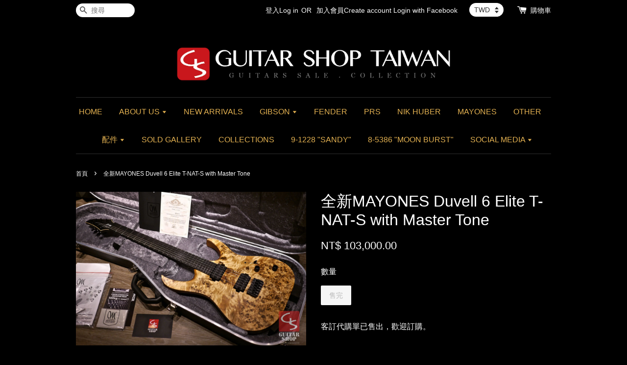

--- FILE ---
content_type: text/html; charset=UTF-8
request_url: https://www.guitarshoptaiwan.com/products/mayones-duvell-6-elite-t-nat-s-with-master-tone
body_size: 27313
content:
<!doctype html>
<!--[if lt IE 7]><html class="no-js lt-ie9 lt-ie8 lt-ie7" lang="en"> <![endif]-->
<!--[if IE 7]><html class="no-js lt-ie9 lt-ie8" lang="en"> <![endif]-->
<!--[if IE 8]><html class="no-js lt-ie9" lang="en"> <![endif]-->
<!--[if IE 9 ]><html class="ie9 no-js"> <![endif]-->
<!--[if (gt IE 9)|!(IE)]><!--> <html class="no-js"> <!--<![endif]-->
<head>
<meta name="google-site-verification" content="mBerxfSU7lhgPo5jsCk_V5Y8AiT0OXdoWuHWsslTObw" />
  <!-- Basic page needs ================================================== -->
  <meta charset="utf-8">
  <meta http-equiv="X-UA-Compatible" content="IE=edge,chrome=1">

  
  <link rel="icon" href="https://cdn.store-assets.com/s/180631/f/11921762.png" />
  

  <!-- Title and description ================================================== -->
  <title>
  全新MAYONES Duvell 6 Elite T-NAT-S with Master Tone &ndash; Guitar Shop Taiwan
  </title>

  
  <meta name="description" content="客訂代購單已售出，歡迎訂購。 附PRS原廠琴袋、證書文件與Guitar Shop專屬保固卡。本公司商品都經過嚴格檢驗與專業調整，一年保固、免費保養與完整的售後服務，安全有保障。歡迎刷卡、分期付款。 註：訂購商品付款後日本區域需等待一週工作日抵台，美國區域需等待三週工作日抵台。">
  

  <!-- Social meta ================================================== -->
  

  <meta property="og:type" content="product">
  <meta property="og:title" content="全新MAYONES Duvell 6 Elite T-NAT-S with Master Tone">
  <meta property="og:url" content="https://guitarshoptaiwan.com/products/mayones-duvell-6-elite-t-nat-s-with-master-tone">
  
  <meta property="og:image" content="https://cdn.store-assets.com/s/180631/i/7444783.jpeg">
  <meta property="og:image:secure_url" content="https://cdn.store-assets.com/s/180631/i/7444783.jpeg">
  
  <meta property="og:image" content="https://cdn.store-assets.com/s/180631/i/7444784.jpeg">
  <meta property="og:image:secure_url" content="https://cdn.store-assets.com/s/180631/i/7444784.jpeg">
  
  <meta property="og:image" content="https://cdn.store-assets.com/s/180631/i/7444786.jpeg">
  <meta property="og:image:secure_url" content="https://cdn.store-assets.com/s/180631/i/7444786.jpeg">
  
  <meta property="og:price:amount" content="103000">
  <meta property="og:price:currency" content="TWD">


<meta property="og:description" content="客訂代購單已售出，歡迎訂購。 附PRS原廠琴袋、證書文件與Guitar Shop專屬保固卡。本公司商品都經過嚴格檢驗與專業調整，一年保固、免費保養與完整的售後服務，安全有保障。歡迎刷卡、分期付款。 註：訂購商品付款後日本區域需等待一週工作日抵台，美國區域需等待三週工作日抵台。">
<meta property="og:site_name" content="Guitar Shop Taiwan">



  <meta name="twitter:card" content="summary">




  <meta name="twitter:title" content="全新MAYONES Duvell 6 Elite T-NAT-S with Master Tone">
  <meta name="twitter:description" content="客訂代購單已售出，歡迎訂購。
附PRS原廠琴袋、證書文件與Guitar Shop專屬保固卡。本公司商品都經過嚴格檢驗與專業調整，一年保固、免費保養與完整的售後服務，安全有保障。歡迎刷卡、分期付款。

註：訂購商品付款後日本區域需等待一週工作日抵台，美國區域需等待三週工作日抵台。">
  <meta name="twitter:image" content="">
  <meta name="twitter:image:width" content="480">
  <meta name="twitter:image:height" content="480">




  <!-- Helpers ================================================== -->
  <link rel="canonical" href="https://guitarshoptaiwan.com/products/mayones-duvell-6-elite-t-nat-s-with-master-tone">
  <meta name="viewport" content="width=device-width,initial-scale=1">
  <meta name="theme-color" content="">

  <!-- CSS ================================================== -->
  <link href="https://store-themes.easystore.co/180631/themes/10/assets/timber.css?t=1765299645" rel="stylesheet" type="text/css" media="screen" />
  <link href="https://store-themes.easystore.co/180631/themes/10/assets/theme.css?t=1765299645" rel="stylesheet" type="text/css" media="screen" />

  




  <script src="//ajax.googleapis.com/ajax/libs/jquery/1.11.0/jquery.min.js" type="text/javascript" ></script>
  <!-- Header hook for plugins ================================================== -->
  
<!-- ScriptTags -->
<script>window.__st={'p': 'product', 'cid': ''};</script><script src='/assets/events.js'></script><script>(function(){function asyncLoad(){var urls=['/assets/traffic.js?v=1','https://apps.easystore.co/facebook-login/script.js?shop=guitarshoptaiwan.easy.co','https://apps.easystore.co/mobile-messaging-share/script.js?shop=guitarshoptaiwan.easy.co'];for(var i=0;i<urls.length;i++){var s=document.createElement('script');s.type='text/javascript';s.async=true;s.src=urls[i];var x=document.getElementsByTagName('script')[0];x.parentNode.insertBefore(s, x);}}window.attachEvent ? window.attachEvent('onload', asyncLoad) : window.addEventListener('load', asyncLoad, false);})();</script>
<!-- /ScriptTags -->


  
<!--[if lt IE 9]>
<script src="//cdnjs.cloudflare.com/ajax/libs/html5shiv/3.7.2/html5shiv.min.js" type="text/javascript" ></script>
<script src="https://store-themes.easystore.co/180631/themes/10/assets/respond.min.js?t=1765299645" type="text/javascript" ></script>
<link href="https://store-themes.easystore.co/180631/themes/10/assets/respond-proxy.html" id="respond-proxy" rel="respond-proxy" />
<link href="//www.guitarshoptaiwan.com/search?q=2c7f1b7f314e3949a48c17f1607d368b" id="respond-redirect" rel="respond-redirect" />
<script src="//www.guitarshoptaiwan.com/search?q=2c7f1b7f314e3949a48c17f1607d368b" type="text/javascript"></script>
<![endif]-->



  <script src="https://store-themes.easystore.co/180631/themes/10/assets/modernizr.min.js?t=1765299645" type="text/javascript" ></script>

  
  
  <script>
  (function(i,s,o,g,r,a,m){i['GoogleAnalyticsObject']=r;i[r]=i[r]||function(){
  (i[r].q=i[r].q||[]).push(arguments)},i[r].l=1*new Date();a=s.createElement(o),
  m=s.getElementsByTagName(o)[0];a.async=1;a.src=g;m.parentNode.insertBefore(a,m)
  })(window,document,'script','https://www.google-analytics.com/analytics.js','ga');

  ga('create', '', 'auto','myTracker');
  ga('myTracker.send', 'pageview');

  </script>
  
<!-- Snippet:global/head: Google Search Console -->
<meta name="google-site-verification" content="NbjmsrKB2JvTvjNqc6yKJRiOa5DWN2j27RZ0mX4DSno" />
<!-- /Snippet -->

</head>

<body id="------mayones-duvell-6-elite-t-nat-s-with-master-tone" class="template-product" >
  
<!-- Snippet:global/body_start: Console Extension -->
<div id='es_console' style='display: none;'>180631</div>
<!-- /Snippet -->


  <style>
  .search-modal__form{
    position: relative;
  }
  
  .dropdown-wrapper {
    position: relative;
  }
  
  .dropdown-wrapper:hover .dropdown {
    display: block;
  }
  
  .dropdown {
    display: none;
    position: absolute;
    top: 100%;
    left: -20px;
    width: 100%;
    padding: 8px 0;
    margin: 0;
    background-color: #fff;
    z-index: 1000;
    border-radius: 5px;
    border: 1px solid rgba(var(--color-foreground), 1);
    border-top: none;
    overflow-x: hidden;
    overflow-y: auto;
    max-height: 350px;
    min-width: 150px;
    box-shadow: 0 0 5px rgba(0,0,0,0.1);
  }
    
  .dropdown li,.dropdown a{
    display: block;
  }
  .dropdown a{
    text-decoration: none;
    padding: 2px 10px;
    color: #000 !important;
  }
  
  .dropdown-item {
    padding: 0.4rem 2rem;
    cursor: pointer;
    line-height: 1.4;
    overflow: hidden;
    text-overflow: ellipsis;
    white-space: nowrap;
  }
  
  .dropdown-item:hover{
    background-color: #f3f3f3;
  }
  
  .search__input.is-focus{
    border-radius: 15px;
    border-bottom-left-radius: 0;
    border-bottom-right-radius: 0;
    border: 1px solid rgba(var(--color-foreground), 1);
    border-bottom: none;
    box-shadow: none;
  }
  
  .clear-all {
    text-align: right;
    padding: 0 2rem 0.2rem;
    line-height: 1;
    font-size: 70%;
    margin-bottom: -2px;
  }
  
  .clear-all:hover{
    background-color: #fff;
  }
  
  .referral-notification {
    position: absolute;
    top: 100%;
    right: -12px;
    background: white;
    border: 1px solid #e0e0e0;
    border-radius: 8px;
    box-shadow: 0 4px 12px rgba(0, 0, 0, 0.15);
    width: 280px;
    z-index: 1000;
    padding: 16px;
    margin-top: 8px;
    font-size: 14px;
    line-height: 1.4;
  }
  
  .referral-notification::before {
    content: '';
    position: absolute;
    top: -8px;
    right: 20px;
    width: 0;
    height: 0;
    border-left: 8px solid transparent;
    border-right: 8px solid transparent;
    border-bottom: 8px solid white;
  }
  
  .referral-notification::after {
    content: '';
    position: absolute;
    top: -9px;
    right: 20px;
    width: 0;
    height: 0;
    border-left: 8px solid transparent;
    border-right: 8px solid transparent;
    border-bottom: 8px solid #e0e0e0;
  }
  
  .referral-notification h4 {
    margin: 0 0 8px 0;
    color: #2196F3;
    font-size: 16px;
    font-weight: 600;
  }
  
  .referral-notification p {
    margin: 0 0 12px 0;
    color: #666;
  }
  
  .referral-notification .referral-code {
    background: #f5f5f5;
    padding: 8px;
    border-radius: 4px;
    font-family: monospace;
    font-size: 13px;
    text-align: center;
    margin: 8px 0;
    border: 1px solid #ddd;
  }
  
  .referral-notification .close-btn {
    position: absolute;
    top: 8px;
    right: 8px;
    background: none;
    border: none;
    font-size: 18px;
    color: #999;
    cursor: pointer;
    padding: 0;
    width: 20px;
    height: 20px;
    line-height: 1;
  }
  
  .referral-notification .close-btn:hover {
    color: #333;
  }
  
  .referral-notification .action-btn {
    background: #2196F3;
    color: white;
    border: none;
    padding: 8px 16px;
    border-radius: 4px;
    cursor: pointer;
    font-size: 12px;
    margin-right: 8px;
    margin-top: 8px;
  }
  
  .referral-notification .action-btn:hover {
    background: #1976D2;
  }
  
  .referral-notification .dismiss-btn {
    background: transparent;
    color: #666;
    border: 1px solid #ddd;
    padding: 8px 16px;
    border-radius: 4px;
    cursor: pointer;
    font-size: 12px;
    margin-top: 8px;
  }
  
  .referral-notification .dismiss-btn:hover {
    background: #f5f5f5;
  }
  .referral-modal__dialog {
    transform: translate(-50%, 0);
    transition: transform var(--duration-default) ease, visibility 0s;
    z-index: 10000;
    position: fixed;
    top: 20vh;
    left: 50%;
    width: 100%;
    max-width: 350px;
    box-shadow: 0 4px 12px rgba(0, 0, 0, 0.15);
    border-radius: 12px;
    background-color: #fff;
    color: #000;
    padding: 20px;
    text-align: center;
  }
  .modal-overlay.referral-modal-overlay {
    position: fixed;
    top: 0;
    left: 0;
    width: 100%;
    height: 100%;
    background-color: rgba(0, 0, 0, 0.7);
    z-index: 2001;
    display: block;
    opacity: 1;
    transition: opacity var(--duration-default) ease, visibility 0s;
  }
</style>

<div class="header-bar">
  <div class="wrapper medium-down--hide">
    <div class="large--display-table">

      <div class="header-bar__left large--display-table-cell">

        

        

        
          
            <div class="header-bar__module header-bar__search">
              
  <form action="/search" method="get" class="header-bar__search-form clearfix" role="search">
    
    <button type="submit" class="btn icon-fallback-text header-bar__search-submit">
      <span class="icon icon-search" aria-hidden="true"></span>
      <span class="fallback-text">搜尋</span>
    </button>
    <input type="search" name="q" value="" aria-label="搜尋" class="header-bar__search-input" placeholder="搜尋" autocomplete="off">
    <div class="dropdown" id="searchDropdown"></div>
    <input type="hidden" name="search_history" id="search_history">
  </form>


<script>
  var _search_history_listings = ""
  if(_search_history_listings != "") localStorage.setItem('searchHistory', JSON.stringify(_search_history_listings));

  function clearAll() {
    localStorage.removeItem('searchHistory');
  
    var customer = "";
    if(customer) {
      // Your logic to clear all data or call an endpoint
      fetch('/account/search_histories', {
          method: 'DELETE',
          headers: {
            "Content-Type": "application/json",
            "X-Requested-With": "XMLHttpRequest"
          },
          body: JSON.stringify({
            _token: "T4J3KSKhc4YG7i0A5hgvYgVs6jsnH7kD08bQuLPH"
          }),
      })
      .then(response => response.json())
    }
  }
  // End - store view history in local storage
  
  // search history dropdown  
  var searchInputs = document.querySelectorAll('input[type=search]');
  
  if(searchInputs.length > 0) {
    
    searchInputs.forEach((searchInput)=>{
    
      searchInput.addEventListener('focus', function() {
        var searchDropdown = searchInput.closest('form').querySelector('#searchDropdown');
        searchDropdown.innerHTML = ''; // Clear existing items
  
        // retrieve data from local storage
        var searchHistoryData = JSON.parse(localStorage.getItem('searchHistory')) || [];
  
        // Convert JSON to string
        var search_history_json = JSON.stringify(searchHistoryData);
  
        // Set the value of the hidden input
        searchInput.closest('form').querySelector("#search_history").value = search_history_json;
  
        // create dropdown items
        var clearAllItem = document.createElement('div');
        clearAllItem.className = 'dropdown-item clear-all';
        clearAllItem.textContent = 'Clear';
        clearAllItem.addEventListener('click', function() {
            clearAll();
            searchDropdown.style.display = 'none';
            searchInput.classList.remove('is-focus');
        });
        searchDropdown.appendChild(clearAllItem);
  
        // create dropdown items
        searchHistoryData.forEach(function(item) {
          var dropdownItem = document.createElement('div');
          dropdownItem.className = 'dropdown-item';
          dropdownItem.textContent = item.term;
          dropdownItem.addEventListener('click', function() {
            searchInput.value = item.term;
            searchDropdown.style.display = 'none';
          });
          searchDropdown.appendChild(dropdownItem);
        });
  
        if(searchHistoryData.length > 0){
          // display the dropdown
          searchInput.classList.add('is-focus');
          document.body.classList.add('search-input-focus');
          searchDropdown.style.display = 'block';
        }
      });
  
      searchInput.addEventListener("focusout", (event) => {
        var searchDropdown = searchInput.closest('form').querySelector('#searchDropdown');
        searchInput.classList.remove('is-focus');
        searchDropdown.classList.add('transparent');
        setTimeout(()=>{
          searchDropdown.style.display = 'none';
          searchDropdown.classList.remove('transparent');
          document.body.classList.remove('search-input-focus');
        }, 400);
      });
    })
  }
  // End - search history dropdown
</script>
            </div>
          
        

      </div>

      <div class="header-bar__right large--display-table-cell">
        
          <ul class="header-bar__module header-bar__module--list" style="position: relative;">
            
              
              
                <li>
                  <a href="/account/login">登入Log in</a>
                </li><li>OR</li>
                
              
              
                <li>
                <a href="/account/register">加入會員Create account</a>
                </li>
                
              

              <!-- Referral Notification Popup for Desktop -->
              <div id="referralNotification" class="referral-notification" style="display: none;">
                <button class="close-btn" onclick="dismissReferralNotification()">&times;</button>
                <div style="text-align: center; margin-bottom: 16px;">
                  <div style="width: 100px; height: 100px; margin: 0 auto;">
                    <img src="https://resources.easystore.co/storefront/icons/channels/vector_referral_program.svg">
                  </div>
                </div>
                <p id="referralSignupMessage" style="text-align: center; font-size: 14px; color: #666; margin: 0 0 20px 0;">
                  您的好友送您   回饋金！立即註冊領取。
                </p>
                <div style="text-align: center;">
                  <button class="btn" onclick="goToSignupPage()" style="width: 100%; color: #fff;">
                    註冊
                  </button>
                </div>
              </div>
            
          </ul>
        
        


<label class="currency-picker__wrapper">
  <!-- <span class="currency-picker__label">Pick a currency</span> -->
  <select class="currency-picker" name="currencies" style="display: inline; width: auto; vertical-align: inherit;">
  <option value="TWD" selected="selected">TWD</option>
  
    
  
    
    <option value="USD">USD</option>
    
  
    
    <option value="JPY">JPY</option>
    
  
    
  
  </select>
</label>




        <div class="header-bar__module">
          <span class="header-bar__sep" aria-hidden="true"></span>
          <a href="/cart" class="cart-page-link">
            <span class="icon icon-cart header-bar__cart-icon" aria-hidden="true"></span>
          </a>
        </div>

        <div class="header-bar__module">
          
          <a href="/cart" class="cart-page-link">
            購物車<span class="hidden-count">:</span>
            <span class="cart-count header-bar__cart-count hidden-count">0</span>
          </a>
        </div>

        
          
        

      </div>
    </div>
  </div>
  <div class="wrapper large--hide" style="padding: 5px 30px 0;">
    <button type="button" class="mobile-nav-trigger" id="MobileNavTrigger">
      <span class="icon icon-hamburger" aria-hidden="true"></span>
      選單
    </button>

    
      
        <!-- Referral Notification Modal for Mobile -->
        <details-modal class="referral-modal" id="referralMobileModal">
          <details>
            <summary class="referral-modal__toggle" aria-haspopup="dialog" aria-label="Open referral modal" style="display: none;">
            </summary>
            <div class="modal-overlay referral-modal-overlay"></div>
            <div class="referral-modal__dialog" role="dialog" aria-modal="true" aria-label="Referral notification">
              <div class="referral-modal__content">
                <button type="button" class="modal__close-button" aria-label="Close" onclick="closeMobileReferralModal()" style="position: absolute; top: 16px; right: 16px; background: none; border: none; font-size: 24px; cursor: pointer;">
                  &times;
                </button>

                <div style="margin-bottom: 24px;">
                  <div style="width: 120px; height: 120px; margin: 0 auto 20px;">
                    <img src="https://resources.easystore.co/storefront/icons/channels/vector_referral_program.svg" style="width: 100%; height: 100%;">
                  </div>
                </div>

                <p id="referralSignupMessageMobile" style="font-size: 16px; color: #333; margin: 0 0 30px 0; line-height: 1.5;">
                  您的好友送您   回饋金！立即註冊領取。
                </p>

                <button type="button" class="btn" onclick="goToSignupPageFromMobile()" style="width: 100%; color: #fff;">
                  註冊
                </button>
              </div>
            </div>
          </details>
        </details-modal>
      
    
   

    <a href="/cart" class="cart-page-link mobile-cart-page-link">
      <span class="icon icon-cart header-bar__cart-icon" aria-hidden="true"></span>
      購物車
      <span class="cart-count  hidden-count">0</span>
    </a>
     <div class="mobile-cart-page-link" style="margin-right: 20px;">
      


<label class="currency-picker__wrapper">
  <!-- <span class="currency-picker__label">Pick a currency</span> -->
  <select class="currency-picker" name="currencies" style="display: inline; width: auto; vertical-align: inherit;">
  <option value="TWD" selected="selected">TWD</option>
  
    
  
    
    <option value="USD">USD</option>
    
  
    
    <option value="JPY">JPY</option>
    
  
    
  
  </select>
</label>




    </div>
  </div>
  <ul id="MobileNav" class="mobile-nav large--hide">
  
  
  
  <li class="mobile-nav__link" aria-haspopup="true">
    
    <a href="/"  class="mobile-nav">
      HOME
    </a>
    
  </li>
  
  
  <li class="mobile-nav__link" aria-haspopup="true">
    
    
    <a href="/pages/about-us" class="mobile-nav__sublist-trigger">
      ABOUT US
      <span class="icon-fallback-text mobile-nav__sublist-expand">
  <span class="icon icon-plus" aria-hidden="true"></span>
  <span class="fallback-text">+</span>
</span>
<span class="icon-fallback-text mobile-nav__sublist-contract">
  <span class="icon icon-minus" aria-hidden="true"></span>
  <span class="fallback-text">-</span>
</span>
    </a>
    <ul class="mobile-nav__sublist">
      
      
      
      <li class="mobile-nav__sublist-link" aria-haspopup="true">
        
        <a href="https://www.guitarshoptaiwan.com/pages/about-us"  class="mobile-nav">
          ABOUT US
        </a>
        
      </li>
      
      
      <li class="mobile-nav__sublist-link" aria-haspopup="true">
        
        <a href="/pages/we-ship-worldwide"  class="mobile-nav">
          WE SHIP WORLDWIDE 
        </a>
        
      </li>
      
    </ul>
    
  </li>
  
  
  <li class="mobile-nav__link" aria-haspopup="true">
    
    <a href="https://guitarshoptaiwan.com/collections/new-arrivals"  class="mobile-nav">
      NEW ARRIVALS
    </a>
    
  </li>
  
  
  <li class="mobile-nav__link" aria-haspopup="true">
    
    
    <a href="/collections/gibson" class="mobile-nav__sublist-trigger">
      GIBSON
      <span class="icon-fallback-text mobile-nav__sublist-expand">
  <span class="icon icon-plus" aria-hidden="true"></span>
  <span class="fallback-text">+</span>
</span>
<span class="icon-fallback-text mobile-nav__sublist-contract">
  <span class="icon icon-minus" aria-hidden="true"></span>
  <span class="fallback-text">-</span>
</span>
    </a>
    <ul class="mobile-nav__sublist">
      
      
      
      <li class="mobile-nav__sublist-link" aria-haspopup="true">
        
        <a href="/collections/custom-shop"  class="mobile-nav">
          CUSTOM SHOP
        </a>
        
      </li>
      
      
      <li class="mobile-nav__sublist-link" aria-haspopup="true">
        
        <a href="/collections/usa"  class="mobile-nav">
          USA
        </a>
        
      </li>
      
    </ul>
    
  </li>
  
  
  <li class="mobile-nav__link" aria-haspopup="true">
    
    <a href="/collections/fender"  class="mobile-nav">
      FENDER
    </a>
    
  </li>
  
  
  <li class="mobile-nav__link" aria-haspopup="true">
    
    <a href="/collections/prs"  class="mobile-nav">
      PRS
    </a>
    
  </li>
  
  
  <li class="mobile-nav__link" aria-haspopup="true">
    
    <a href="/collections/nik-huber"  class="mobile-nav">
      NIK HUBER
    </a>
    
  </li>
  
  
  <li class="mobile-nav__link" aria-haspopup="true">
    
    <a href="/collections/mayones"  class="mobile-nav">
      MAYONES
    </a>
    
  </li>
  
  
  <li class="mobile-nav__link" aria-haspopup="true">
    
    <a href="/collections/other"  class="mobile-nav">
      OTHER
    </a>
    
  </li>
  
  
  <li class="mobile-nav__link" aria-haspopup="true">
    
    
    <a href="/collections/parts" class="mobile-nav__sublist-trigger">
      配件
      <span class="icon-fallback-text mobile-nav__sublist-expand">
  <span class="icon icon-plus" aria-hidden="true"></span>
  <span class="fallback-text">+</span>
</span>
<span class="icon-fallback-text mobile-nav__sublist-contract">
  <span class="icon icon-minus" aria-hidden="true"></span>
  <span class="fallback-text">-</span>
</span>
    </a>
    <ul class="mobile-nav__sublist">
      
      
      
      <li class="mobile-nav__sublist-link" aria-haspopup="true">
        
        <a href="/collections/schwarz-parts"  class="mobile-nav">
          SCHWARZ PARTS
        </a>
        
      </li>
      
      
      <li class="mobile-nav__sublist-link" aria-haspopup="true">
        
        <a href="/collections/strings"  class="mobile-nav">
          Guitar Strings 吉他弦
        </a>
        
      </li>
      
      
      <li class="mobile-nav__sublist-link" aria-haspopup="true">
        
        <a href="/collections/musicnomad"  class="mobile-nav">
          Music Nomad 吉他保養/維修配件
        </a>
        
      </li>
      
      
      <li class="mobile-nav__sublist-link" aria-haspopup="true">
        
        <a href="/collections/hercules"  class="mobile-nav">
          Hercules 海克力士吉他架
        </a>
        
      </li>
      
      
      <li class="mobile-nav__sublist-link" aria-haspopup="true">
        
        <a href="/collections/cases"  class="mobile-nav">
          琴袋/琴盒
        </a>
        
      </li>
      
      
      <li class="mobile-nav__sublist-link" aria-haspopup="true">
        
        <a href="/collections/drdry"  class="mobile-nav">
          吉他專用防潮包
        </a>
        
      </li>
      
      
      <li class="mobile-nav__sublist-link" aria-haspopup="true">
        
        <a href="/collections/59parts"  class="mobile-nav">
          59 Parts 舊化零件
        </a>
        
      </li>
      
    </ul>
    
  </li>
  
  
  <li class="mobile-nav__link" aria-haspopup="true">
    
    <a href="/collections/sold"  class="mobile-nav">
      SOLD GALLERY
    </a>
    
  </li>
  
  
  <li class="mobile-nav__link" aria-haspopup="true">
    
    <a href="/collections/collections"  class="mobile-nav">
      COLLECTIONS
    </a>
    
  </li>
  
  
  <li class="mobile-nav__link" aria-haspopup="true">
    
    <a href="/pages/les-paul-91228-sandy"  class="mobile-nav">
      9-1228 "SANDY"
    </a>
    
  </li>
  
  
  <li class="mobile-nav__link" aria-haspopup="true">
    
    <a href="/pages/-8-5386-moon-burst"  class="mobile-nav">
      8-5386 "MOON BURST"
    </a>
    
  </li>
  
  
  <li class="mobile-nav__link" aria-haspopup="true">
    
    
    <a href="https://www.instagram.com/guitar_shop_taiwan" class="mobile-nav__sublist-trigger">
      SOCIAL MEDIA 
      <span class="icon-fallback-text mobile-nav__sublist-expand">
  <span class="icon icon-plus" aria-hidden="true"></span>
  <span class="fallback-text">+</span>
</span>
<span class="icon-fallback-text mobile-nav__sublist-contract">
  <span class="icon icon-minus" aria-hidden="true"></span>
  <span class="fallback-text">-</span>
</span>
    </a>
    <ul class="mobile-nav__sublist">
      
      
      
      <li class="mobile-nav__sublist-link" aria-haspopup="true">
        
        <a href="/blogs/guitarstory"  class="mobile-nav">
          BLOG
        </a>
        
      </li>
      
      
      <li class="mobile-nav__sublist-link" aria-haspopup="true">
        
        <a href="https://www.facebook.com/guitarshoptaiwan/"  target="_blank"  class="mobile-nav">
          FACEBOOK
        </a>
        
      </li>
      
      
      <li class="mobile-nav__sublist-link" aria-haspopup="true">
        
        <a href="https://www.instagram.com/guitar_shop_taiwan/?hl=zh-tw"  target="_blank"  class="mobile-nav">
          INSTAGRAM
        </a>
        
      </li>
      
      
      <li class="mobile-nav__sublist-link" aria-haspopup="true">
        
        <a href="http://youtube.com/c/GuitarShopTaiwan"  target="_blank"  class="mobile-nav">
          YOUTUBE
        </a>
        
      </li>
      
    </ul>
    
  </li>
  

  

  
  
  
  <li class="mobile-nav__link">
    <a href="/account/login">登入Log in</a>
  </li>
  
  <li class="mobile-nav__link">
    <a href="/account/register">加入會員Create account</a>
  </li>
  
  
  
  
    
  <li class="mobile-nav__link">
    
    <div class="header-bar__module header-bar__search">
      
  <form action="/search" method="get" class="header-bar__search-form clearfix" role="search">
    
    <button type="submit" class="btn icon-fallback-text header-bar__search-submit">
      <span class="icon icon-search" aria-hidden="true"></span>
      <span class="fallback-text">搜尋</span>
    </button>
    <input type="search" name="q" value="" aria-label="搜尋" class="header-bar__search-input" placeholder="搜尋" autocomplete="off">
    <div class="dropdown" id="searchDropdown"></div>
    <input type="hidden" name="search_history" id="search_history">
  </form>


<script>
  var _search_history_listings = ""
  if(_search_history_listings != "") localStorage.setItem('searchHistory', JSON.stringify(_search_history_listings));

  function clearAll() {
    localStorage.removeItem('searchHistory');
  
    var customer = "";
    if(customer) {
      // Your logic to clear all data or call an endpoint
      fetch('/account/search_histories', {
          method: 'DELETE',
          headers: {
            "Content-Type": "application/json",
            "X-Requested-With": "XMLHttpRequest"
          },
          body: JSON.stringify({
            _token: "T4J3KSKhc4YG7i0A5hgvYgVs6jsnH7kD08bQuLPH"
          }),
      })
      .then(response => response.json())
    }
  }
  // End - store view history in local storage
  
  // search history dropdown  
  var searchInputs = document.querySelectorAll('input[type=search]');
  
  if(searchInputs.length > 0) {
    
    searchInputs.forEach((searchInput)=>{
    
      searchInput.addEventListener('focus', function() {
        var searchDropdown = searchInput.closest('form').querySelector('#searchDropdown');
        searchDropdown.innerHTML = ''; // Clear existing items
  
        // retrieve data from local storage
        var searchHistoryData = JSON.parse(localStorage.getItem('searchHistory')) || [];
  
        // Convert JSON to string
        var search_history_json = JSON.stringify(searchHistoryData);
  
        // Set the value of the hidden input
        searchInput.closest('form').querySelector("#search_history").value = search_history_json;
  
        // create dropdown items
        var clearAllItem = document.createElement('div');
        clearAllItem.className = 'dropdown-item clear-all';
        clearAllItem.textContent = 'Clear';
        clearAllItem.addEventListener('click', function() {
            clearAll();
            searchDropdown.style.display = 'none';
            searchInput.classList.remove('is-focus');
        });
        searchDropdown.appendChild(clearAllItem);
  
        // create dropdown items
        searchHistoryData.forEach(function(item) {
          var dropdownItem = document.createElement('div');
          dropdownItem.className = 'dropdown-item';
          dropdownItem.textContent = item.term;
          dropdownItem.addEventListener('click', function() {
            searchInput.value = item.term;
            searchDropdown.style.display = 'none';
          });
          searchDropdown.appendChild(dropdownItem);
        });
  
        if(searchHistoryData.length > 0){
          // display the dropdown
          searchInput.classList.add('is-focus');
          document.body.classList.add('search-input-focus');
          searchDropdown.style.display = 'block';
        }
      });
  
      searchInput.addEventListener("focusout", (event) => {
        var searchDropdown = searchInput.closest('form').querySelector('#searchDropdown');
        searchInput.classList.remove('is-focus');
        searchDropdown.classList.add('transparent');
        setTimeout(()=>{
          searchDropdown.style.display = 'none';
          searchDropdown.classList.remove('transparent');
          document.body.classList.remove('search-input-focus');
        }, 400);
      });
    })
  }
  // End - search history dropdown
</script>
    </div>
    
  </li>
  
</ul>

</div>

<script>
  // referral notification popup
  const referralMessageTemplate = '您的好友送您 __CURRENCY_CODE__ __CREDIT_AMOUNT__ 回饋金！立即註冊領取。';
  const shopPrefix = 'NT$';

  function getCookie(name) {
    const value = `; ${document.cookie}`;
    const parts = value.split(`; ${name}=`);
    if (parts.length === 2) return parts.pop().split(';').shift();
    return null;
  }

  function removeCookie(name) {
    document.cookie = `${name}=; expires=Thu, 01 Jan 1970 00:00:00 UTC; path=/;`;
  }

  function showReferralNotification() {
    const referralCode = getCookie('customer_referral_code');
    
    
    const customerReferralCode = null;
    
    
    const activeReferralCode = referralCode || customerReferralCode;
    const referralData = JSON.parse(localStorage.getItem('referral_notification_data')) || {};
    
    if (referralData.timestamp && referralData.expirationDays) {
      const expirationTime = referralData.timestamp + (referralData.expirationDays * 24 * 60 * 60 * 1000);
      if (Date.now() > expirationTime) {
        localStorage.removeItem('referral_notification_data');
        return;
      }
    }
    
    if (referralData.dismissed) return;
    
    if (activeReferralCode) {
      if (referralData.creditAmount) {
        displayReferralNotification(referralData.creditAmount);
      } else {
        fetchReferralCampaignData(activeReferralCode);
      }
    }
  }
    
  function fetchReferralCampaignData(referralCode) {
    fetch(`/customer/referral_program/campaigns/${referralCode}`)
      .then(response => {
        if (!response.ok) {
          throw new Error('Network response was not ok');
        }
        return response.json();
      })
      .then(data => {
        let refereeCreditAmount = null;
        if (data.data.campaign && data.data.campaign.referral_rules) {
          const refereeRule = data.data.campaign.referral_rules.find(rule => 
            rule.target_type === 'referee' && 
            rule.event_name === 'customer/create' && 
            rule.entitlement && 
            rule.entitlement.type === 'credit'
          );
          
          if (refereeRule) {
            refereeCreditAmount = refereeRule.entitlement.amount;
          }
        }
        
        const referralData = JSON.parse(localStorage.getItem('referral_notification_data')) || {};
        referralData.creditAmount = refereeCreditAmount;
        referralData.dismissed = referralData.dismissed || false;
        referralData.timestamp = Date.now();
        referralData.expirationDays = 3;
        localStorage.setItem('referral_notification_data', JSON.stringify(referralData));
        
        displayReferralNotification(refereeCreditAmount);
      })
      .catch(error => {
        removeCookie('customer_referral_code');
      });
  }
    
  function displayReferralNotification(creditAmount = null) {
    const isMobile = innerWidth <= 749;
    
    if (isMobile) {
      const mobileModal = document.querySelector('#referralMobileModal details');
      const mobileMessageElement = document.getElementById('referralSignupMessageMobile');
      
      if (mobileModal && mobileMessageElement) {
        if (creditAmount) {
          const finalMessage = referralMessageTemplate
            .replace('__CREDIT_AMOUNT__', creditAmount)
            .replace('__CURRENCY_CODE__', shopPrefix);
          
          mobileMessageElement.textContent = finalMessage;
        }
        
        mobileModal.setAttribute('open', '');
      }
    } else {
      const notification = document.getElementById('referralNotification');
      
      if (notification) {
        if (creditAmount) {
          const messageElement = document.getElementById('referralSignupMessage');
          if (messageElement) {
            const finalMessage = referralMessageTemplate
              .replace('__CREDIT_AMOUNT__', creditAmount)
              .replace('__CURRENCY_CODE__', shopPrefix);
            
            messageElement.textContent = finalMessage;
          }
        }
        
        notification.style.display = 'block';
      }
    }
  }

  showReferralNotification();

  addEventListener('beforeunload', function() {
    const referralData = JSON.parse(localStorage.getItem('referral_notification_data')) || {};
    
    if (referralData.creditAmount !== undefined) {
      referralData.creditAmount = null;
      localStorage.setItem('referral_notification_data', JSON.stringify(referralData));
    }
  });

  function closeReferralNotification() {
    const notification = document.getElementById('referralNotification');
    if (notification) {
      notification.style.display = 'none';
    }
  }

  function dismissReferralNotification() {
    const referralData = JSON.parse(localStorage.getItem('referral_notification_data')) || {};
    
    referralData.dismissed = true;
    referralData.timestamp = referralData.timestamp || Date.now();
    referralData.expirationDays = referralData.expirationDays || 3;
    
    localStorage.setItem('referral_notification_data', JSON.stringify(referralData));
    
    closeReferralNotification();
  }

  function goToSignupPage() {
    location.href = '/account/register';
    dismissReferralNotification();
  }

  function closeMobileReferralModal() {
    const mobileModal = document.querySelector('#referralMobileModal details');
    if (mobileModal) {
      mobileModal.removeAttribute('open');
    }
    
    const referralData = JSON.parse(localStorage.getItem('referral_notification_data')) || {};
    referralData.dismissed = true;
    referralData.timestamp = referralData.timestamp || Date.now();
    referralData.expirationDays = referralData.expirationDays || 3;
    localStorage.setItem('referral_notification_data', JSON.stringify(referralData));
  }

  function goToSignupPageFromMobile() {
    location.href = '/account/register';
    closeMobileReferralModal();
  }
  // End - referral notification popup
</script>

  <header class="site-header" role="banner">

    <div class="wrapper">

      

      <div class="grid--full">
        <div class="grid__item">
          
            <div class="h1 site-header__logo" itemscope itemtype="http://schema.org/Organization">
          
            
              <a href="/" class="logo-wrapper" itemprop="url">
                <img src="https://cdn.store-assets.com/s/180631/f/12937200.png" alt="Guitar Shop Taiwan" itemprop="logo">
              </a>
            
          
            </div>
          
          
            <p class="header-message large--hide">
              <small></small>
            </p>
          
        </div>
      </div>
      <div class="grid--full medium-down--hide">
        <div class="grid__item">
          
<ul class="site-nav" id="AccessibleNav">
  
    
    
      <li >
        <a href="/"  class="site-nav__link">HOME</a>
      </li>
    
  
    
    
      
      <li class="site-nav--has-dropdown" aria-haspopup="true">
        <a href="/pages/about-us"  class="site-nav__link">
          ABOUT US
          <span class="icon-fallback-text">
            <span class="icon icon-arrow-down" aria-hidden="true"></span>
          </span>
        </a>
        <ul class="site-nav__dropdown">
          
            
            
              <li >
                <a href="https://www.guitarshoptaiwan.com/pages/about-us"  class="site-nav__link">ABOUT US</a>
              </li>
            
          
            
            
              <li >
                <a href="/pages/we-ship-worldwide"  class="site-nav__link">WE SHIP WORLDWIDE </a>
              </li>
            
          
        </ul>
      </li>
    
  
    
    
      <li >
        <a href="https://guitarshoptaiwan.com/collections/new-arrivals"  class="site-nav__link">NEW ARRIVALS</a>
      </li>
    
  
    
    
      
      <li class="site-nav--has-dropdown" aria-haspopup="true">
        <a href="/collections/gibson"  class="site-nav__link">
          GIBSON
          <span class="icon-fallback-text">
            <span class="icon icon-arrow-down" aria-hidden="true"></span>
          </span>
        </a>
        <ul class="site-nav__dropdown">
          
            
            
              <li >
                <a href="/collections/custom-shop"  class="site-nav__link">CUSTOM SHOP</a>
              </li>
            
          
            
            
              <li >
                <a href="/collections/usa"  class="site-nav__link">USA</a>
              </li>
            
          
        </ul>
      </li>
    
  
    
    
      <li >
        <a href="/collections/fender"  class="site-nav__link">FENDER</a>
      </li>
    
  
    
    
      <li >
        <a href="/collections/prs"  class="site-nav__link">PRS</a>
      </li>
    
  
    
    
      <li >
        <a href="/collections/nik-huber"  class="site-nav__link">NIK HUBER</a>
      </li>
    
  
    
    
      <li >
        <a href="/collections/mayones"  class="site-nav__link">MAYONES</a>
      </li>
    
  
    
    
      <li >
        <a href="/collections/other"  class="site-nav__link">OTHER</a>
      </li>
    
  
    
    
      
      <li class="site-nav--has-dropdown" aria-haspopup="true">
        <a href="/collections/parts"  class="site-nav__link">
          配件
          <span class="icon-fallback-text">
            <span class="icon icon-arrow-down" aria-hidden="true"></span>
          </span>
        </a>
        <ul class="site-nav__dropdown">
          
            
            
              <li >
                <a href="/collections/schwarz-parts"  class="site-nav__link">SCHWARZ PARTS</a>
              </li>
            
          
            
            
              <li >
                <a href="/collections/strings"  class="site-nav__link">Guitar Strings 吉他弦</a>
              </li>
            
          
            
            
              <li >
                <a href="/collections/musicnomad"  class="site-nav__link">Music Nomad 吉他保養/維修配件</a>
              </li>
            
          
            
            
              <li >
                <a href="/collections/hercules"  class="site-nav__link">Hercules 海克力士吉他架</a>
              </li>
            
          
            
            
              <li >
                <a href="/collections/cases"  class="site-nav__link">琴袋/琴盒</a>
              </li>
            
          
            
            
              <li >
                <a href="/collections/drdry"  class="site-nav__link">吉他專用防潮包</a>
              </li>
            
          
            
            
              <li >
                <a href="/collections/59parts"  class="site-nav__link">59 Parts 舊化零件</a>
              </li>
            
          
        </ul>
      </li>
    
  
    
    
      <li >
        <a href="/collections/sold"  class="site-nav__link">SOLD GALLERY</a>
      </li>
    
  
    
    
      <li >
        <a href="/collections/collections"  class="site-nav__link">COLLECTIONS</a>
      </li>
    
  
    
    
      <li >
        <a href="/pages/les-paul-91228-sandy"  class="site-nav__link">9-1228 "SANDY"</a>
      </li>
    
  
    
    
      <li >
        <a href="/pages/-8-5386-moon-burst"  class="site-nav__link">8-5386 "MOON BURST"</a>
      </li>
    
  
    
    
      
      <li class="site-nav--has-dropdown" aria-haspopup="true">
        <a href="https://www.instagram.com/guitar_shop_taiwan"  target="_blank"  class="site-nav__link">
          SOCIAL MEDIA 
          <span class="icon-fallback-text">
            <span class="icon icon-arrow-down" aria-hidden="true"></span>
          </span>
        </a>
        <ul class="site-nav__dropdown">
          
            
            
              <li >
                <a href="/blogs/guitarstory"  class="site-nav__link">BLOG</a>
              </li>
            
          
            
            
              <li >
                <a href="https://www.facebook.com/guitarshoptaiwan/"  target="_blank"  class="site-nav__link">FACEBOOK</a>
              </li>
            
          
            
            
              <li >
                <a href="https://www.instagram.com/guitar_shop_taiwan/?hl=zh-tw"  target="_blank"  class="site-nav__link">INSTAGRAM</a>
              </li>
            
          
            
            
              <li >
                <a href="http://youtube.com/c/GuitarShopTaiwan"  target="_blank"  class="site-nav__link">YOUTUBE</a>
              </li>
            
          
        </ul>
      </li>
    
  
  
</ul>
        </div>
      </div>

      

    </div>
  </header>

  <main class="wrapper main-content" role="main">
    <div class="grid">
        <div class="grid__item">
          

          
<div itemscope itemtype="http://schema.org/Product">

  <meta itemprop="url" content="https://www.guitarshoptaiwan.com/products/mayones-duvell-6-elite-t-nat-s-with-master-tone">
  <meta itemprop="image" content="https://cdn.store-assets.com/s/180631/i/7444783.jpeg">

  <div class="section-header section-header--breadcrumb">
    
<nav class="breadcrumb" role="navigation" aria-label="breadcrumbs">
  <a href="/" title="返回到首頁">首頁</a>

  

    
    <span aria-hidden="true" class="breadcrumb__sep">&rsaquo;</span>
    <span>全新MAYONES Duvell 6 Elite T-NAT-S with Master Tone</span>

  
</nav>


  </div>

  <div class="product-single">
    <div class="grid product-single__hero">
      <div class="grid__item large--one-half">

        
          <div class="product-single__photos " id="ProductPhoto">
            
            <img src="https://cdn.store-assets.com/s/180631/i/7444783.jpeg" alt="P2140919_结果.jpg" id="ProductPhotoImg" data-image-type="Images" data-image-id="7444783" class="product-zoomable mfp-Images">
          </div>

          

            <ul class="product-single__thumbnails grid-uniform" id="ProductThumbs">
              
                <li class="grid__item large--one-third medium-down--one-third ">
                  <a data-image-id="7444783" data-image-type="Images" href="https://cdn.store-assets.com/s/180631/i/7444783.jpeg" class="product-single__thumbnail product-zoomable mfp-Images">
                    <img src="https://cdn.store-assets.com/s/180631/i/7444783.jpeg" alt="P2140919_结果.jpg">
                  </a>
                </li>
              
                <li class="grid__item large--one-third medium-down--one-third ">
                  <a data-image-id="7444784" data-image-type="Images" href="https://cdn.store-assets.com/s/180631/i/7444784.jpeg" class="product-single__thumbnail product-zoomable mfp-Images">
                    <img src="https://cdn.store-assets.com/s/180631/i/7444784.jpeg" alt="P2140928_结果.jpg">
                  </a>
                </li>
              
                <li class="grid__item large--one-third medium-down--one-third ">
                  <a data-image-id="7444786" data-image-type="Images" href="https://cdn.store-assets.com/s/180631/i/7444786.jpeg" class="product-single__thumbnail product-zoomable mfp-Images">
                    <img src="https://cdn.store-assets.com/s/180631/i/7444786.jpeg" alt="P2140940_结果.jpg">
                  </a>
                </li>
              
                <li class="grid__item large--one-third medium-down--one-third ">
                  <a data-image-id="7444785" data-image-type="Images" href="https://cdn.store-assets.com/s/180631/i/7444785.jpeg" class="product-single__thumbnail product-zoomable mfp-Images">
                    <img src="https://cdn.store-assets.com/s/180631/i/7444785.jpeg" alt="P2140931_结果.jpg">
                  </a>
                </li>
              
                <li class="grid__item large--one-third medium-down--one-third ">
                  <a data-image-id="7444798" data-image-type="Images" href="https://cdn.store-assets.com/s/180631/i/7444798.jpeg" class="product-single__thumbnail product-zoomable mfp-Images">
                    <img src="https://cdn.store-assets.com/s/180631/i/7444798.jpeg" alt="P2150019_结果.jpg">
                  </a>
                </li>
              
                <li class="grid__item large--one-third medium-down--one-third ">
                  <a data-image-id="7444788" data-image-type="Images" href="https://cdn.store-assets.com/s/180631/i/7444788.jpeg" class="product-single__thumbnail product-zoomable mfp-Images">
                    <img src="https://cdn.store-assets.com/s/180631/i/7444788.jpeg" alt="P2140984_结果.jpg">
                  </a>
                </li>
              
                <li class="grid__item large--one-third medium-down--one-third ">
                  <a data-image-id="7444790" data-image-type="Images" href="https://cdn.store-assets.com/s/180631/i/7444790.jpeg" class="product-single__thumbnail product-zoomable mfp-Images">
                    <img src="https://cdn.store-assets.com/s/180631/i/7444790.jpeg" alt="P2140999_结果.jpg">
                  </a>
                </li>
              
                <li class="grid__item large--one-third medium-down--one-third ">
                  <a data-image-id="7444787" data-image-type="Images" href="https://cdn.store-assets.com/s/180631/i/7444787.jpeg" class="product-single__thumbnail product-zoomable mfp-Images">
                    <img src="https://cdn.store-assets.com/s/180631/i/7444787.jpeg" alt="P2140962_结果.jpg">
                  </a>
                </li>
              
                <li class="grid__item large--one-third medium-down--one-third ">
                  <a data-image-id="7444789" data-image-type="Images" href="https://cdn.store-assets.com/s/180631/i/7444789.jpeg" class="product-single__thumbnail product-zoomable mfp-Images">
                    <img src="https://cdn.store-assets.com/s/180631/i/7444789.jpeg" alt="P2140995_结果.jpg">
                  </a>
                </li>
              
                <li class="grid__item large--one-third medium-down--one-third ">
                  <a data-image-id="7444791" data-image-type="Images" href="https://cdn.store-assets.com/s/180631/i/7444791.jpeg" class="product-single__thumbnail product-zoomable mfp-Images">
                    <img src="https://cdn.store-assets.com/s/180631/i/7444791.jpeg" alt="P2150004_结果.jpg">
                  </a>
                </li>
              
                <li class="grid__item large--one-third medium-down--one-third ">
                  <a data-image-id="7444782" data-image-type="Images" href="https://cdn.store-assets.com/s/180631/i/7444782.jpeg" class="product-single__thumbnail product-zoomable mfp-Images">
                    <img src="https://cdn.store-assets.com/s/180631/i/7444782.jpeg" alt="P2140907_结果.jpg">
                  </a>
                </li>
              
              
            </ul>

          

        

        
        <ul class="gallery hidden">
          
            
            
              <li data-image-id="7444783" class="gallery__item" data-mfp-src="https://cdn.store-assets.com/s/180631/i/7444783.jpeg">
              </li>
            

          
            
            
              <li data-image-id="7444784" class="gallery__item" data-mfp-src="https://cdn.store-assets.com/s/180631/i/7444784.jpeg">
              </li>
            

          
            
            
              <li data-image-id="7444786" class="gallery__item" data-mfp-src="https://cdn.store-assets.com/s/180631/i/7444786.jpeg">
              </li>
            

          
            
            
              <li data-image-id="7444785" class="gallery__item" data-mfp-src="https://cdn.store-assets.com/s/180631/i/7444785.jpeg">
              </li>
            

          
            
            
              <li data-image-id="7444798" class="gallery__item" data-mfp-src="https://cdn.store-assets.com/s/180631/i/7444798.jpeg">
              </li>
            

          
            
            
              <li data-image-id="7444788" class="gallery__item" data-mfp-src="https://cdn.store-assets.com/s/180631/i/7444788.jpeg">
              </li>
            

          
            
            
              <li data-image-id="7444790" class="gallery__item" data-mfp-src="https://cdn.store-assets.com/s/180631/i/7444790.jpeg">
              </li>
            

          
            
            
              <li data-image-id="7444787" class="gallery__item" data-mfp-src="https://cdn.store-assets.com/s/180631/i/7444787.jpeg">
              </li>
            

          
            
            
              <li data-image-id="7444789" class="gallery__item" data-mfp-src="https://cdn.store-assets.com/s/180631/i/7444789.jpeg">
              </li>
            

          
            
            
              <li data-image-id="7444791" class="gallery__item" data-mfp-src="https://cdn.store-assets.com/s/180631/i/7444791.jpeg">
              </li>
            

          
            
            
              <li data-image-id="7444782" class="gallery__item" data-mfp-src="https://cdn.store-assets.com/s/180631/i/7444782.jpeg">
              </li>
            

          
          
        </ul>
        

        
<!-- Snippet:product/content_left: Product Label -->

<!-- /Snippet -->

      </div>
      <div class="grid__item large--one-half">
        
        <h1 itemprop="name">全新MAYONES Duvell 6 Elite T-NAT-S with Master Tone</h1>

        <div itemprop="offers" itemscope itemtype="http://schema.org/Offer">
          

          <meta itemprop="priceCurrency" content="TWD">
          <link itemprop="availability" href="http://schema.org/OutOfStock">

          <div class="product-single__prices">
            <span id="ProductPrice" class="product-single__price" itemprop="price" content="103000">
              <span class=money data-ori-price='103,000.00'>NT$ 103,000.00 </span>
            </span>

            <s style="display: none;" id="ComparePrice" class="product-single__sale-price" data-expires="">
              <span class=money data-ori-price='0.00'>NT$ 0.00 </span>
            </s>
          </div>

          <form action="/cart/add" method="post" enctype="multipart/form-data" data-addtocart='{"id":1941704,"name":"全新MAYONES Duvell 6 Elite T-NAT-S with Master Tone","sku":"","price":103000.0,"quantity":1,"variant":"Default Title","category":"SOLD GALLERY\u0026quot;NEW ARRIVALS","brands":""}' id="AddToCartForm">
            <input type="hidden" name="_token" value="T4J3KSKhc4YG7i0A5hgvYgVs6jsnH7kD08bQuLPH">

            <style>
.sf_promo-promo-label, #sf_promo-view-more-tag, .sf_promo-label-unclickable:hover {
    color: #4089e4
}
</style>
<div class="sf_promo-tag-wrapper">
    <div id="sf_promo-tag-label"></div>
    <div class="sf_promo-tag-container">
        <div id="sf_promo-tag"></div>
        <a id="sf_promo-view-more-tag" class="sf_promo-promo-label hide" onclick="getPromotionList(true)">瀏覽更多</a>
    </div>
</div>

            
            <select name="id" id="productSelect" class="product-single__variants">
              
                
                  <option disabled="disabled">
                    Default Title - <span style='font-size:14px;'>售完</span>
                  </option>
                
              
            </select>

            

            <div class="product-single__quantity">
              <label for="Quantity">數量</label>
              <input type="number" id="Quantity" name="quantity" value="1" min="1" class="quantity-selector">
            </div>

            

            <button type="submit" name="add" id="AddToCart" class="btn">
              <span id="AddToCartText">加入購物車</span>
            </button>
            
          </form>

          <link href="/assets/css/promotion.css?v2.94" rel="stylesheet" type="text/css" media="screen" />
 <style>
.sf_promo-ribbon{
  color: #4089e4;
  background-color: #4089e4
}
.sf_promo-ribbon-text,
.sf_promo-ribbon-text span{
  color: #fff;
  color: #fff;
}

</style>


  <div id="promotion-section" class="sf_promo-container">
    <div id="sf_promo-container" >
    </div>
    <div class="text-center">
      <button id="get-more-promotion" class="btn btn--secondary hide" onclick="getPromotionList(true)">瀏覽更多</button>
    </div>
  </div>
  <div class="text-center">
    <button id="view-more-promotion" class="btn btn--secondary hide" onclick="expandPromoSection()">瀏覽更多</button>
  </div>


<script>var shop_money_format = "<span class=money data-ori-price='{{amount}}'>NT$ {{amount}} </span>";</script>
<script src="/assets/js/promotion/promotion.js?v1.11" type="text/javascript"></script>

<script>

  var param = {limit:5, page:1};

  function getPromotionList(load_more){

    var element = document.getElementById("sf_promo-container"),
        promo_section = document.getElementById("promotion-section"),
        promo_btn = document.getElementById("get-more-promotion"),
        view_more_btn = document.getElementById("view-more-promotion"),
        view_more_tag_btn = document.getElementById("sf_promo-view-more-tag"),
        page_value = parseInt(param.page);

    if(load_more) {
      view_more_tag_btn.classList.add("sf_promo-is-loading");
      promo_btn.classList.add("btn--loading");
    }

    $.ajax({
      type: "GET",
      data: param,
      dataType: 'json',
      url: "/products/mayones-duvell-6-elite-t-nat-s-with-master-tone/promotions",
      success: function(response){

        document.getElementById("sf_promo-container").innerHTML += response.html;


        var promotion_tag_html = "";
        var promotion_tag_label_html = "";

        var total_addon_discount = 0;

        if(response.data.total_promotions > 0){
          promotion_tag_label_html += `<div style="display:block;"><label>適用優惠</label></div>`;

          for (let promotion of response.data.promotions) {
            var label_class = "sf_promo-label-unclickable",
                svg_icon = "";
            if(promotion.promotion_applies_to == "add_on_item" && (promotion.is_free_gift == false || promotion.prerequisite_subtotal_range == null)) { 
              total_addon_discount += 1;
              label_class = "sf_promo-label-clickable";
              svg_icon = `<svg class="sf_promo-svg-icon" xmlns="http://www.w3.org/2000/svg" class="icon icon-tabler icon-tabler-chevron-right" viewBox="0 0 24 24" stroke-width="2.8" stroke="currentColor" fill="none" stroke-linecap="round" stroke-linejoin="round">
                            <path stroke="none" d="M0 0h24v24H0z" fill="none"/>
                            <polyline points="9 6 15 12 9 18" />
                          </svg>`;
            }
            promotion_tag_html +=
            ` <a onclick="promoScrollToView('${promotion.id}')" class="sf_promo-promo-label ${label_class}">
                <b class="sf_promo-tag-label-title">${promotion.title.replace('&', '&amp;').replace('>','&gt;').replace('<','&lt;').replace('/','&sol;').replace('“', '&quot;').replace("'","&#39;") }</b>${svg_icon}
              </a>
            `;
          }
        }

        if(total_addon_discount > 1 && !load_more){
          promo_section.classList.add('sf_promo-container-height-opacity','sf_promo-container-white-gradient')
          view_more_btn.classList.remove("hide");
        }else{
          promo_section.classList.remove('sf_promo-container-height-opacity','sf_promo-container-white-gradient')
          view_more_btn.classList.add("hide");
        }

        if(response.data.page_count > param.page) {
          view_more_tag_btn.classList.remove("hide");
          promo_btn.classList.remove("hide");
        }else{
          view_more_tag_btn.classList.add("hide");
          promo_btn.classList.add("hide");
        }

        document.getElementById("sf_promo-tag-label").innerHTML = promotion_tag_label_html;
        document.getElementById("sf_promo-tag").innerHTML += promotion_tag_html;

        view_more_tag_btn.classList.remove("sf_promo-is-loading");
        promo_btn.classList.remove("btn--loading");


        promoVariantDetailInitial()

        page_value = isNaN(page_value) ? 0 : page_value;
        page_value++;

        param.page = page_value;
      },
      error: function(xhr){

      }
    });
  }

  var is_show_product_page = "1"

  if(is_show_product_page){
    getPromotionList();
  }
</script>

            <div class="product-description rte" itemprop="description">
              <link href='/assets/css/froala_style.min.css' rel='stylesheet' type='text/css'/><div class='fr-view'><p data-empty="true"><span data-offset-key="f6nk3-0-0"><span data-text="true">客訂代購單已售出，歡迎訂購。</span></span></p><div itemprop="description"><div itemprop="description"><p><br></p><p>附PRS原廠琴袋<span data-offset-key="f6nk3-0-0"><span data-text="true">、證書文件與Guitar Shop專屬保固卡。本公司商品都經過嚴格檢驗與專業調整，一年保固、免費保養與完整的售後服務，安全有保障。歡迎刷卡、分期付款。</span></span></p><p><br></p><p><span data-offset-key="f6nk3-0-0"><span data-text="true">註：訂購商品付款後日本區域需等待一週工作日抵台，美國區域需等待三週工作日抵台。</span></span></p></div></div></div>
            </div>
          

          
            <hr class="hr--clear hr--small">
            
  
  





<div class="social-sharing is-clean" data-permalink="https://www.guitarshoptaiwan.com/products/mayones-duvell-6-elite-t-nat-s-with-master-tone">

  
    <a target="_blank" href="//www.facebook.com/sharer.php?u=https://www.guitarshoptaiwan.com/products/mayones-duvell-6-elite-t-nat-s-with-master-tone" class="share-facebook">
      <span class="icon icon-facebook"></span>
      <span class="share-title">分享</span>
      
        <span class="share-count">0</span>
      
    </a>
  

  
    <a target="_blank" href="//twitter.com/share?text=全新MAYONES Duvell 6 Elite T-NAT-S with Master Tone&amp;url=https://www.guitarshoptaiwan.com/products/mayones-duvell-6-elite-t-nat-s-with-master-tone" class="share-twitter">
      <span class="icon icon-twitter"></span>
      <span class="share-title">Tweet</span>
    </a>
  

  

    
      <a target="_blank" href="//pinterest.com/pin/create/button/?url=https://www.guitarshoptaiwan.com/products/mayones-duvell-6-elite-t-nat-s-with-master-tone&amp;media=&amp;description=全新MAYONES Duvell 6 Elite T-NAT-S with Master Tone" class="share-pinterest">
        <span class="icon icon-pinterest"></span>
        <span class="share-title">Pin it</span>
        
          <span class="share-count">0</span>
        
      </a>
    

    

  
  
  

</div>
          
        </div>

        
      </div>
    </div>
  </div>

  

</div>

<script src="/assets/option_selection.js" type="text/javascript" ></script>
<script>
  $(document).ready(function(){
     // Hide the add to cart button when price less than 0
    var money = $("#ProductPrice").find(".money").text();
    var price = Number(money.replace(/[^0-9\.]+/g,""));
    var d = $("[data-addtocart]").data("addtocart");
    var app_currency = $( "[name='currencies'] option:selected" ).val();
    d.currency = app_currency;

    if(price <= 0){
      $("#AddToCart").hide();
      $(".product-single__quantity").hide();
    } 

    view_cart = "查看購物車";
    continue_shopping = "繼續購物";

    $("#Quantity").change(function(){
      var d = $("[data-addtocart]").data("addtocart");
      var new_val = $(this).val();  
      var app_currency = $( "[name='currencies'] option:selected" ).val();

      d.currency = app_currency; 
      d.quantity = new_val;
      $("[data-addtocart]").data("addtocart",d);
    });

    $("body").on("change",".single-option-selector",function(){

      var money = $("#ProductPrice").find(".money").text();
      var price = Number(money.replace(/[^0-9\.]+/g,""));
      var app_currency = $( "[name='currencies'] option:selected" ).val();
      var v = "";
      $(".single-option-selector option:selected").each(function( index ) {
        v += ","+ $(this).text();
      });

      d.variant = v.substring(1);
      d.price = price;
      d.currency = app_currency;    

      if(price <= 0){
        $("#AddToCart").hide();
        $(".product-single__quantity").hide();    
      }else{
        $("#AddToCart").show();  
        $(".product-single__quantity").show();  
        $("[data-addtocart]").data("addtocart",d);
      }

    });

    // retrieve & store view history in local storage
    var productViewHistoryData = [];
    var storedProductViewHistory = localStorage.getItem('productViewHistory');

    if(storedProductViewHistory !== null) {
    	productViewHistoryData = JSON.parse(storedProductViewHistory);
    }

    if(productViewHistoryData.length > 0) {
      var currentViewedProduct = {"product_id":1941704,"viewed_at":"2026-01-19T23:34:55.712+08:00"}
      var currentViewedAt = new Date(currentViewedProduct.viewed_at);
      var matchProductID = false;
    
      productViewHistoryData.forEach(data => {
        // Check if product_id is similar
        if (data.product_id == currentViewedProduct.product_id) {
          var previousViewedAt = new Date(data.viewed_at);
          if (currentViewedAt > previousViewedAt) {
            data.viewed_at = currentViewedProduct.viewed_at;
          }
          matchProductID = true;
        }
      });
    
      // sort "viewed_at" desc
      productViewHistoryData.sort((a, b) => {
        var viewedAt1 = new Date(a.viewed_at);
        var viewedAt2 = new Date(b.viewed_at);
        return viewedAt2 - viewedAt1;
      });
    	
      if (!matchProductID) {
        productViewHistoryData.unshift(currentViewedProduct);
      }
    }
    else {
    	productViewHistoryData.push({"product_id":1941704,"viewed_at":"2026-01-19T23:34:55.712+08:00"});
    }
    
    productViewHistoryData = JSON.stringify(productViewHistoryData);
    localStorage.setItem('productViewHistory', productViewHistoryData);
  
    // End - retrieve & store view history in local storage
  });

EasyStore.money_format = "<span class=money data-ori-price='{{amount}}'>NT$ {{amount}} </span>";
var selectCallback = function(variant, selector) {
  timber.productPage({
    money_format: "<span class=money data-ori-price='{{amount}}'>NT$ {{amount}} </span>",
    variant: variant,
    selector: selector,
    translations: {
      add_to_cart : "加入購物車",
      sold_out : "<span style='font-size:14px;'>售完</span>",
      unavailable : "暫無供應"
    }
  });
};

jQuery(function($) {
  new EasyStore.OptionSelectors('productSelect', {
    product: {"id":1941704,"handle":"mayones-duvell-6-elite-t-nat-s-with-master-tone","name":"\u5168\u65b0MAYONES Duvell 6 Elite T-NAT-S with Master Tone","title":"\u5168\u65b0MAYONES Duvell 6 Elite T-NAT-S with Master Tone","url":"\/products\/mayones-duvell-6-elite-t-nat-s-with-master-tone","price":103000,"price_min":"103000.0","price_max":"103000.0","price_varies":false,"compare_at_price":0,"compare_at_price_min":"0.0","compare_at_price_max":"0.0","compare_at_price_varies":false,"available":false,"options_with_values":[],"options_by_name":[],"options":["Title"],"has_only_default_variant":true,"sole_variant_id":9764968,"variants":[{"id":9764968,"title":"Default Title","sku":null,"taxable":false,"barcode":null,"available":false,"inventory_quantity":0,"featured_image":{"id":7444783,"alt":"P2140919_\u7ed3\u679c.jpg","img_url":"https:\/\/cdn.store-assets.com\/s\/180631\/i\/7444783.jpeg","src":"https:\/\/cdn.store-assets.com\/s\/180631\/i\/7444783.jpeg","height":1600,"width":2400,"position":1,"type":"Images"},"price":10300000,"compare_at_price":0,"is_enabled":true,"options":["Default Title"],"option1":"Default Title","option2":null,"option3":null,"points":null}],"selected_variant":{"id":9764968,"title":"Default Title","sku":null,"taxable":false,"barcode":null,"available":false,"inventory_quantity":0,"featured_image":{"id":7444783,"alt":"P2140919_\u7ed3\u679c.jpg","img_url":"https:\/\/cdn.store-assets.com\/s\/180631\/i\/7444783.jpeg","src":"https:\/\/cdn.store-assets.com\/s\/180631\/i\/7444783.jpeg","height":1600,"width":2400,"position":1,"type":"Images"},"price":10300000,"compare_at_price":0,"is_enabled":true,"options":["Default Title"],"option1":"Default Title","option2":null,"option3":null,"points":null},"first_available_variant":null,"selected_or_first_available_variant":{"id":9764968,"title":"Default Title","sku":null,"taxable":false,"barcode":null,"available":false,"inventory_quantity":0,"featured_image":{"id":7444783,"alt":"P2140919_\u7ed3\u679c.jpg","img_url":"https:\/\/cdn.store-assets.com\/s\/180631\/i\/7444783.jpeg","src":"https:\/\/cdn.store-assets.com\/s\/180631\/i\/7444783.jpeg","height":1600,"width":2400,"position":1,"type":"Images"},"price":10300000,"compare_at_price":0,"is_enabled":true,"options":["Default Title"],"option1":"Default Title","option2":null,"option3":null,"points":null},"img_url":"https:\/\/cdn.store-assets.com\/s\/180631\/i\/7444783.jpeg","featured_image":{"id":7444783,"alt":"P2140919_\u7ed3\u679c.jpg","img_url":"https:\/\/cdn.store-assets.com\/s\/180631\/i\/7444783.jpeg","src":"https:\/\/cdn.store-assets.com\/s\/180631\/i\/7444783.jpeg","height":1600,"width":2400,"position":1,"type":"Images"},"secondary_image":{"id":7444784,"alt":"P2140928_\u7ed3\u679c.jpg","img_url":"https:\/\/cdn.store-assets.com\/s\/180631\/i\/7444784.jpeg","src":"https:\/\/cdn.store-assets.com\/s\/180631\/i\/7444784.jpeg","height":1600,"width":2400,"position":2,"type":"Images"},"images":[{"id":7444783,"alt":"P2140919_\u7ed3\u679c.jpg","img_url":"https:\/\/cdn.store-assets.com\/s\/180631\/i\/7444783.jpeg","src":"https:\/\/cdn.store-assets.com\/s\/180631\/i\/7444783.jpeg","height":1600,"width":2400,"position":1,"type":"Images"},{"id":7444784,"alt":"P2140928_\u7ed3\u679c.jpg","img_url":"https:\/\/cdn.store-assets.com\/s\/180631\/i\/7444784.jpeg","src":"https:\/\/cdn.store-assets.com\/s\/180631\/i\/7444784.jpeg","height":1600,"width":2400,"position":2,"type":"Images"},{"id":7444786,"alt":"P2140940_\u7ed3\u679c.jpg","img_url":"https:\/\/cdn.store-assets.com\/s\/180631\/i\/7444786.jpeg","src":"https:\/\/cdn.store-assets.com\/s\/180631\/i\/7444786.jpeg","height":1600,"width":2400,"position":3,"type":"Images"},{"id":7444785,"alt":"P2140931_\u7ed3\u679c.jpg","img_url":"https:\/\/cdn.store-assets.com\/s\/180631\/i\/7444785.jpeg","src":"https:\/\/cdn.store-assets.com\/s\/180631\/i\/7444785.jpeg","height":1600,"width":2400,"position":4,"type":"Images"},{"id":7444798,"alt":"P2150019_\u7ed3\u679c.jpg","img_url":"https:\/\/cdn.store-assets.com\/s\/180631\/i\/7444798.jpeg","src":"https:\/\/cdn.store-assets.com\/s\/180631\/i\/7444798.jpeg","height":1600,"width":2400,"position":5,"type":"Images"},{"id":7444788,"alt":"P2140984_\u7ed3\u679c.jpg","img_url":"https:\/\/cdn.store-assets.com\/s\/180631\/i\/7444788.jpeg","src":"https:\/\/cdn.store-assets.com\/s\/180631\/i\/7444788.jpeg","height":1600,"width":2400,"position":6,"type":"Images"},{"id":7444790,"alt":"P2140999_\u7ed3\u679c.jpg","img_url":"https:\/\/cdn.store-assets.com\/s\/180631\/i\/7444790.jpeg","src":"https:\/\/cdn.store-assets.com\/s\/180631\/i\/7444790.jpeg","height":1600,"width":2400,"position":7,"type":"Images"},{"id":7444787,"alt":"P2140962_\u7ed3\u679c.jpg","img_url":"https:\/\/cdn.store-assets.com\/s\/180631\/i\/7444787.jpeg","src":"https:\/\/cdn.store-assets.com\/s\/180631\/i\/7444787.jpeg","height":1600,"width":2400,"position":8,"type":"Images"},{"id":7444789,"alt":"P2140995_\u7ed3\u679c.jpg","img_url":"https:\/\/cdn.store-assets.com\/s\/180631\/i\/7444789.jpeg","src":"https:\/\/cdn.store-assets.com\/s\/180631\/i\/7444789.jpeg","height":1600,"width":2400,"position":9,"type":"Images"},{"id":7444791,"alt":"P2150004_\u7ed3\u679c.jpg","img_url":"https:\/\/cdn.store-assets.com\/s\/180631\/i\/7444791.jpeg","src":"https:\/\/cdn.store-assets.com\/s\/180631\/i\/7444791.jpeg","height":1600,"width":2400,"position":10,"type":"Images"},{"id":7444782,"alt":"P2140907_\u7ed3\u679c.jpg","img_url":"https:\/\/cdn.store-assets.com\/s\/180631\/i\/7444782.jpeg","src":"https:\/\/cdn.store-assets.com\/s\/180631\/i\/7444782.jpeg","height":1600,"width":2400,"position":11,"type":"Images"}],"media":[{"id":7444783,"alt":"P2140919_\u7ed3\u679c.jpg","img_url":"https:\/\/cdn.store-assets.com\/s\/180631\/i\/7444783.jpeg","src":"https:\/\/cdn.store-assets.com\/s\/180631\/i\/7444783.jpeg","height":1600,"width":2400,"position":1,"type":"Images"},{"id":7444784,"alt":"P2140928_\u7ed3\u679c.jpg","img_url":"https:\/\/cdn.store-assets.com\/s\/180631\/i\/7444784.jpeg","src":"https:\/\/cdn.store-assets.com\/s\/180631\/i\/7444784.jpeg","height":1600,"width":2400,"position":2,"type":"Images"},{"id":7444786,"alt":"P2140940_\u7ed3\u679c.jpg","img_url":"https:\/\/cdn.store-assets.com\/s\/180631\/i\/7444786.jpeg","src":"https:\/\/cdn.store-assets.com\/s\/180631\/i\/7444786.jpeg","height":1600,"width":2400,"position":3,"type":"Images"},{"id":7444785,"alt":"P2140931_\u7ed3\u679c.jpg","img_url":"https:\/\/cdn.store-assets.com\/s\/180631\/i\/7444785.jpeg","src":"https:\/\/cdn.store-assets.com\/s\/180631\/i\/7444785.jpeg","height":1600,"width":2400,"position":4,"type":"Images"},{"id":7444798,"alt":"P2150019_\u7ed3\u679c.jpg","img_url":"https:\/\/cdn.store-assets.com\/s\/180631\/i\/7444798.jpeg","src":"https:\/\/cdn.store-assets.com\/s\/180631\/i\/7444798.jpeg","height":1600,"width":2400,"position":5,"type":"Images"},{"id":7444788,"alt":"P2140984_\u7ed3\u679c.jpg","img_url":"https:\/\/cdn.store-assets.com\/s\/180631\/i\/7444788.jpeg","src":"https:\/\/cdn.store-assets.com\/s\/180631\/i\/7444788.jpeg","height":1600,"width":2400,"position":6,"type":"Images"},{"id":7444790,"alt":"P2140999_\u7ed3\u679c.jpg","img_url":"https:\/\/cdn.store-assets.com\/s\/180631\/i\/7444790.jpeg","src":"https:\/\/cdn.store-assets.com\/s\/180631\/i\/7444790.jpeg","height":1600,"width":2400,"position":7,"type":"Images"},{"id":7444787,"alt":"P2140962_\u7ed3\u679c.jpg","img_url":"https:\/\/cdn.store-assets.com\/s\/180631\/i\/7444787.jpeg","src":"https:\/\/cdn.store-assets.com\/s\/180631\/i\/7444787.jpeg","height":1600,"width":2400,"position":8,"type":"Images"},{"id":7444789,"alt":"P2140995_\u7ed3\u679c.jpg","img_url":"https:\/\/cdn.store-assets.com\/s\/180631\/i\/7444789.jpeg","src":"https:\/\/cdn.store-assets.com\/s\/180631\/i\/7444789.jpeg","height":1600,"width":2400,"position":9,"type":"Images"},{"id":7444791,"alt":"P2150004_\u7ed3\u679c.jpg","img_url":"https:\/\/cdn.store-assets.com\/s\/180631\/i\/7444791.jpeg","src":"https:\/\/cdn.store-assets.com\/s\/180631\/i\/7444791.jpeg","height":1600,"width":2400,"position":10,"type":"Images"},{"id":7444782,"alt":"P2140907_\u7ed3\u679c.jpg","img_url":"https:\/\/cdn.store-assets.com\/s\/180631\/i\/7444782.jpeg","src":"https:\/\/cdn.store-assets.com\/s\/180631\/i\/7444782.jpeg","height":1600,"width":2400,"position":11,"type":"Images"}],"featured_media":{"id":7444783,"alt":"P2140919_\u7ed3\u679c.jpg","img_url":"https:\/\/cdn.store-assets.com\/s\/180631\/i\/7444783.jpeg","src":"https:\/\/cdn.store-assets.com\/s\/180631\/i\/7444783.jpeg","height":1600,"width":2400,"position":1,"type":"Images"},"metafields":[],"expires":null,"published_at":"2018-09-13T23:34:47.000+08:00","created_at":"2018-09-13T23:36:43.000+08:00","is_wishlisted":null,"content":"<link href='\/assets\/css\/froala_style.min.css' rel='stylesheet' type='text\/css'\/><div class='fr-view'><p data-empty=\"true\"><span data-offset-key=\"f6nk3-0-0\"><span data-text=\"true\">\u5ba2\u8a02\u4ee3\u8cfc\u55ae\u5df2\u552e\u51fa\uff0c\u6b61\u8fce\u8a02\u8cfc\u3002<\/span><\/span><\/p><div itemprop=\"description\"><div itemprop=\"description\"><p><br><\/p><p>\u9644PRS\u539f\u5ee0\u7434\u888b<span data-offset-key=\"f6nk3-0-0\"><span data-text=\"true\">\u3001\u8b49\u66f8\u6587\u4ef6\u8207Guitar Shop\u5c08\u5c6c\u4fdd\u56fa\u5361\u3002\u672c\u516c\u53f8\u5546\u54c1\u90fd\u7d93\u904e\u56b4\u683c\u6aa2\u9a57\u8207\u5c08\u696d\u8abf\u6574\uff0c\u4e00\u5e74\u4fdd\u56fa\u3001\u514d\u8cbb\u4fdd\u990a\u8207\u5b8c\u6574\u7684\u552e\u5f8c\u670d\u52d9\uff0c\u5b89\u5168\u6709\u4fdd\u969c\u3002\u6b61\u8fce\u5237\u5361\u3001\u5206\u671f\u4ed8\u6b3e\u3002<\/span><\/span><\/p><p><br><\/p><p><span data-offset-key=\"f6nk3-0-0\"><span data-text=\"true\">\u8a3b\uff1a\u8a02\u8cfc\u5546\u54c1\u4ed8\u6b3e\u5f8c\u65e5\u672c\u5340\u57df\u9700\u7b49\u5f85\u4e00\u9031\u5de5\u4f5c\u65e5\u62b5\u53f0\uff0c\u7f8e\u570b\u5340\u57df\u9700\u7b49\u5f85\u4e09\u9031\u5de5\u4f5c\u65e5\u62b5\u53f0\u3002<\/span><\/span><\/p><\/div><\/div><\/div>","description":"<link href='\/assets\/css\/froala_style.min.css' rel='stylesheet' type='text\/css'\/><div class='fr-view'><p data-empty=\"true\"><span data-offset-key=\"f6nk3-0-0\"><span data-text=\"true\">\u5ba2\u8a02\u4ee3\u8cfc\u55ae\u5df2\u552e\u51fa\uff0c\u6b61\u8fce\u8a02\u8cfc\u3002<\/span><\/span><\/p><div itemprop=\"description\"><div itemprop=\"description\"><p><br><\/p><p>\u9644PRS\u539f\u5ee0\u7434\u888b<span data-offset-key=\"f6nk3-0-0\"><span data-text=\"true\">\u3001\u8b49\u66f8\u6587\u4ef6\u8207Guitar Shop\u5c08\u5c6c\u4fdd\u56fa\u5361\u3002\u672c\u516c\u53f8\u5546\u54c1\u90fd\u7d93\u904e\u56b4\u683c\u6aa2\u9a57\u8207\u5c08\u696d\u8abf\u6574\uff0c\u4e00\u5e74\u4fdd\u56fa\u3001\u514d\u8cbb\u4fdd\u990a\u8207\u5b8c\u6574\u7684\u552e\u5f8c\u670d\u52d9\uff0c\u5b89\u5168\u6709\u4fdd\u969c\u3002\u6b61\u8fce\u5237\u5361\u3001\u5206\u671f\u4ed8\u6b3e\u3002<\/span><\/span><\/p><p><br><\/p><p><span data-offset-key=\"f6nk3-0-0\"><span data-text=\"true\">\u8a3b\uff1a\u8a02\u8cfc\u5546\u54c1\u4ed8\u6b3e\u5f8c\u65e5\u672c\u5340\u57df\u9700\u7b49\u5f85\u4e00\u9031\u5de5\u4f5c\u65e5\u62b5\u53f0\uff0c\u7f8e\u570b\u5340\u57df\u9700\u7b49\u5f85\u4e09\u9031\u5de5\u4f5c\u65e5\u62b5\u53f0\u3002<\/span><\/span><\/p><\/div><\/div><\/div>","meta_description":"\u5ba2\u8a02\u4ee3\u8cfc\u55ae\u5df2\u552e\u51fa\uff0c\u6b61\u8fce\u8a02\u8cfc\u3002 \u9644PRS\u539f\u5ee0\u7434\u888b\u3001\u8b49\u66f8\u6587\u4ef6\u8207Guitar Shop\u5c08\u5c6c\u4fdd\u56fa\u5361\u3002\u672c\u516c\u53f8\u5546\u54c1\u90fd\u7d93\u904e\u56b4\u683c\u6aa2\u9a57\u8207\u5c08\u696d\u8abf\u6574\uff0c\u4e00\u5e74\u4fdd\u56fa\u3001\u514d\u8cbb\u4fdd\u990a\u8207\u5b8c\u6574\u7684\u552e\u5f8c\u670d\u52d9\uff0c\u5b89\u5168\u6709\u4fdd\u969c\u3002\u6b61\u8fce\u5237\u5361\u3001\u5206\u671f\u4ed8\u6b3e\u3002 \u8a3b\uff1a\u8a02\u8cfc\u5546\u54c1\u4ed8\u6b3e\u5f8c\u65e5\u672c\u5340\u57df\u9700\u7b49\u5f85\u4e00\u9031\u5de5\u4f5c\u65e5\u62b5\u53f0\uff0c\u7f8e\u570b\u5340\u57df\u9700\u7b49\u5f85\u4e09\u9031\u5de5\u4f5c\u65e5\u62b5\u53f0\u3002","brands":[],"tags":[],"vendor":null,"collections":[{"handle":"sold","title":"SOLD GALLERY"},{"handle":"new-arrivals","title":"NEW ARRIVALS"}],"view_history":{"product_id":1941704,"viewed_at":"2026-01-19T23:34:55.712+08:00"},"promotions":[]},
    onVariantSelected: selectCallback,
    enableHistoryState: false
  });

  // Add label if only one product option and it isn't 'Title'. Could be 'Size'.
  

  // Hide selectors if we only have 1 variant and its title contains 'Default'.
  
  $('.selector-wrapper').hide();
  
});

</script>


          
        </div>
    </div>

  </main>

  <footer class="site-footer small--text-center" role="contentinfo">

    <div class="wrapper">

      <div class="grid-uniform">

        
        
        
        
          
        
        
        
          
        
        
        

        
            
          

        

        
          <div class="grid__item large--one-half medium--one-half">
            
            <h4>快速連結</h4>
            
            <ul class="site-footer__links">
              
                <li><a href="/a/contact-form" >Contact us</a></li>
              
              
            </ul>
          </div>
        

        
          <div class="grid__item large--one-half medium--one-half">
            <h4>關注我們</h4>
              
              <ul class="inline-list social-icons">
  
  
    <li>
      <a class="icon-fallback-text" href="https://www.facebook.com/guitarshoptaiwan/" title="Guitar Shop Taiwan在Facebook上" target="_blank">
        <span class="icon icon-facebook" aria-hidden="true"></span>
        <span class="fallback-text">Facebook</span>
      </a>
    </li>
  
  
  
  
    <li>
      <a class="icon-fallback-text" href="https://www.instagram.com/guitar_shop_taiwan/?hl=zh-tw" title="Guitar Shop Taiwan在Instagram上" target="_blank">
        <span class="icon icon-instagram" aria-hidden="true"></span>
        <span class="fallback-text">Instagram</span>
      </a>
    </li>
  
  
  
    <li>
      <a class="icon-fallback-text" href="https://www.youtube.com/c/GuitarShopTaiwan" title="Guitar Shop Taiwan在YouTube上" target="_blank">
        <span class="icon icon-youtube" aria-hidden="true"></span>
        <span class="fallback-text">YouTube</span>
      </a>
    </li>
  
  
  
  
</ul>

          </div>
        
      </div>

      <hr class="hr--small hr--clear">

      
        <div class="grid">
          
           
           <div class="grid__item text-center">
             <ul class="inline-list payment-icons">
               
                  <li>
                  <img src="https://s3.dualstack.ap-southeast-1.amazonaws.com/eesb.public/images/payment/payments_bank-transfer.svg" alt="payment_bank-transfer">
                  </li>
               
                  <li>
                  <img src="https://s3.dualstack.ap-southeast-1.amazonaws.com/eesb.public/images/payment/payments_paypal.svg" alt="payment_paypal">
                  </li>
               
                  <li>
                  <img src="https://s3.dualstack.ap-southeast-1.amazonaws.com/eesb.public/images/payment/payments_jkopay.svg" alt="payment_jkopay">
                  </li>
               
             </ul>
           </div>
          
         
         </div>
       

       <div class="grid">
         <div class="grid__item text-center">
           <p class="site-footer__links">所有文案與相片皆為本公司版權所有，未經允許嚴禁轉載或商業使用 © 2026 Guitar Shop Taiwan.</p>
           
         </div>
       </div>

    </div>
  </footer>

  
    
    
      
    
  
    
    
  
    
    
  
    
    
  

  
    <script src="https://store-themes.easystore.co/180631/themes/10/assets/jquery.flexslider.min.js?t=1765299645" type="text/javascript" ></script>


    <!-- Testing slick slider -->
    <!-- <script type="text/javascript" src="//cdn.jsdelivr.net/jquery.slick/1.5.9/slick.min.js"></script> -->

    <script type="text/javascript">
      // $(document).ready(function(){
      //   $('.flexslider .slides').slick({
      //     dots: true
      //   });
      // });

      window.timberSlider = window.timberSlider || {};

      timberSlider.cacheSelectors = function () {
        timberSlider.cache = {
          // Home Page
          $slider: $('.flexslider')
        }
      };

      timberSlider.init = function () {
        timberSlider.cacheSelectors();
        timberSlider.sliders();
      };

      timberSlider.sliders = function () {
        var $slider = timberSlider.cache.$slider,
            sliderArgs = {
              animation: 'fade',
              animationSpeed: 500,
              pauseOnHover: true,
              keyboard: false,
              slideshow: 1,
              slideshowSpeed: 4000,
              controlNav: 1,
              smoothHeight: false,
              touch: true,
            };

        if ($slider.length) {

          if ($slider.find('li').length === 1) {
            sliderArgs.slideshow = false;
            sliderArgs.slideshowSpeed = 0;
            sliderArgs.controlNav = false;
            sliderArgs.directionNav = false;
          }

          $slider.flexslider(sliderArgs);
        }
      };

      // Initialize slider on docready
      $(window).on('load', function() {
        timberSlider.init();
      });

    </script>
  

  <script src="https://store-themes.easystore.co/180631/themes/10/assets/fastclick.min.js?t=1765299645" type="text/javascript" ></script>
  <script src="https://store-themes.easystore.co/180631/themes/10/assets/timber.js?t=1765299645" type="text/javascript" ></script>
  <script src="https://store-themes.easystore.co/180631/themes/10/assets/theme.js?t=1765299645" type="text/javascript" ></script>

  
    
      <script src="https://store-themes.easystore.co/180631/themes/10/assets/magnific-popup.min.js?t=1765299645" type="text/javascript" ></script>
    
  

  
    
      <script src="https://store-themes.easystore.co/180631/themes/10/assets/social-buttons.js?t=1765299645" type="text/javascript" ></script>
    
  

  

<script src="/assets/currencies.js" type="text/javascript" ></script>
<script src="/assets/jquery.currencies.min.js" type="text/javascript" ></script>
<script src="/assets/currencies_format.js" type="text/javascript" ></script>

<script>
Currency.format = "money_with_currency_format";
var shopCurrency = 'TWD';
var selectedCurrency = '';


  Currency.convert = function(amount, from, to) {
    return amount;
  };

  
if( $.cookie("currency") == null ){
  
  if( selectedCurrency != false ) {

  Currency.convertAll(shopCurrency, selectedCurrency);
  jQuery('.selected-currency').text(Currency.currentCurrency);  

  }

}

/* Sometimes merchants change their shop currency, let's tell our JavaScript file */
// Currency.moneyFormats[shopCurrency].money_with_currency_format = "";
// Currency.moneyFormats[shopCurrency].money_format = "NT$ {{amount}} ";
  
/* Default currency */
var defaultCurrency = 'TWD';
  
/* Cookie currency */
var cookieCurrency = Currency.cookie.read();

$("input[name=current_currency]").val(cookieCurrency);
if(cookieCurrency == null){
  cookieCurrency = shopCurrency;
  Currency.cookie.write(shopCurrency);
}
/* Fix for customer account pages */
jQuery('span.money span.money').each(function() {
  jQuery(this).parents('span.money').removeClass('money');
});
/* Saving the current price */
jQuery('span.money').each(function() {
  jQuery(this).attr('data-currency-TWD', jQuery(this).html());
});
// If there's no cookie.
if (cookieCurrency == null) {
  if (shopCurrency !== defaultCurrency) {
    Currency.convertAll(shopCurrency, defaultCurrency);
  }
  else {
    Currency.currentCurrency = defaultCurrency;
  }
}
// If the cookie value does not correspond to any value in the currency dropdown.
else if (jQuery('[name=currencies]').size() && jQuery('[name=currencies] option[value=' + cookieCurrency + ']').size() === 0) {
  Currency.currentCurrency = shopCurrency;
  Currency.cookie.write(shopCurrency);
}
else if (cookieCurrency === shopCurrency) {
  Currency.currentCurrency = shopCurrency;
  Currency.convertAll(shopCurrency, cookieCurrency);
}
else {
  Currency.convertAll(shopCurrency, cookieCurrency);
}
jQuery('[name=currencies]').val(Currency.currentCurrency).change(function() {
  var newCurrency = jQuery(this).val();
  
  
    Currency.cookie.write(newCurrency)
    if ('product' == 'cart') {
      const params = new URLSearchParams(window.location.search);
      params.set('delete_cache', 1);
      window.location.search = params;
    } else {
      window.location.reload();
    }
  
});
var original_selectCallback = window.selectCallback;
var selectCallback = function(variant, selector) {
  var currencies = null;
  original_selectCallback(variant, selector);
  if(typeof jQuery('[name=currencies]').val() == "undefined"){
    currencies = shopCurrency;
  }
  else{
    currencies = jQuery('[name=currencies]').val();
  }
  Currency.convertAll(shopCurrency, currencies);
  jQuery('.selected-currency').text(Currency.currentCurrency);
};
$('body').on('ajaxCart.afterCartLoad', function(cart) {
  Currency.convertAll(shopCurrency, jQuery('[name=currencies]').val());
  jQuery('.selected-currency').text(Currency.currentCurrency);  
});
jQuery('.selected-currency').text(Currency.currentCurrency);
</script>



<!-- Snippet:global/body_end: Product Label -->
<link href='https://apps.easystore.co/assets/css/product-label/main.css?v2.3' rel='stylesheet' type='text/css' media='screen' /><script src='https://apps.easystore.co/product-labels/productlabelv2.js?shop=guitarshoptaiwan.easy.co' type='text/javascript'></script>
<!-- /Snippet -->
<script>

  /*

    ------
    Events
    ------

    pages/viewed

    customers/signup

    customers/login

    products/searched

    collections/viewed

    products/viewed

    products/shared

    wishlists/item_added

    carts/items_added

    carts/viewed

    carts/item_removed

    checkouts/initiated

    checkouts/shipping_info_added

    checkouts/payment_info_added

    checkouts/completed

    orders/placed

    orders/purchased

    payments/captured

    payments/failed

  */

  window.__latest_cart = window.__latest_cart || null;

  const _selector = document.querySelector.bind(document),
        _selectorAll = document.querySelectorAll.bind(document)

  document.addEventListener('DOMContentLoaded', (event) => {

    const default_currency = getCookie("currency")
    const customer_id = window.__st.cid
    const template    = window.__st.p

    onPageView()

    //-----------------------//
    //        Configs        //
    //-----------------------//

    window.dataLayer = window.dataLayer || []

    Array.prototype.last = Array.prototype.last || function() {
      return this[this.length - 1] || null
    }

    Array.prototype.first = Array.prototype.first || function() {
      return this[0] || null
    }

    //----------------------//
    //       Triggers       //
    //----------------------//

    const XHR = window.XMLHttpRequest

    function xhr() {

      const xhr = new XHR()

      xhr.addEventListener("readystatechange", function() {

        if(xhr.readyState != 4) return

        try {

          const response_url = xhr.responseURL

          if (response_url.includes("cart/add")) {

            window.__latest_cart = JSON.parse(xhr.response)

            onCartItemsAdded() // ok

          }

          if (response_url.includes("cart/remove_item_quantity")) {

            window.__latest_cart = JSON.parse(xhr.response)

            onCartItemRemoved() // ok

          }

          if (response_url.includes("new_cart?retrieve=true")) {

            result = JSON.parse(xhr.response)

            if (result.cart) {
              window.__latest_cart = result.cart
            }

          }

        } catch(e) {

          console.error(e)

        }

      }, false);

      return xhr

    }

    window.XMLHttpRequest = xhr

    switch(template) {

      case 'cart': onCartView() // ok
      break
      case 'product': onProductView() // ok
      break
      case 'collection': onCollectionView() // ok
      break
      case 'blog': onBlogView()
      break
      case 'article': onArticleView()
      break
      case 'payment_completed': onOrderPlace()
      break
      case 'payment_fail': onPaymentFail()
      break

    }

    // _selector('form[action="/checkout/payments"]').addEventListener("submit", onPaymentInfoAdded(_selector('form[action="/checkout/payments"]')))
    if (_selector('form[action="/checkout/detail"]'))                            _selector('form[action="/checkout/detail"]').addEventListener("submit", ()=>{onShippingInfoAdded(_selector('form[action="/checkout/detail"]'))})  // ok
    if (_selector('form[action="/checkout/shipping"]'))                          _selector('form[action="/checkout/shipping"]').addEventListener("submit", ()=>{onShippingInfoAdded(_selector('form[action="/checkout/shipping"]'))})  // ok
    if (_selector('form[action="/account/register"]'))                           _selector('form[action="/account/register"]').addEventListener("submit", onSignUp)  // ok
    if (_selector('form[action="/account/login"]'))                              _selector('form[action="/account/login"]').addEventListener("submit", onLogin)  // ok
    if (_selector('form[action="/search"]'))                                     _selector('form[action="/search"]').addEventListener("submit", onProductSearch()) // ok
    if (_selector('#line-login-btn'))                                            _selector('#line-login-btn').addEventListener('click', onLineLogin) // ok
    if (_selector('#PlaceOrder'))                                                _selector('#PlaceOrder').addEventListener("click", ()=>{onCheckoutComplete(_selector('form[action="/checkout/payments"]'))});  // ok
    if (_selector('#add_wishlist'))                                              _selector('#add_wishlist').addEventListener("click", onWishlistItemAdded) // ok
    if (_selectorAll('a[href="/account/logout"]'))                               _selectorAll('a[href="/account/logout"]').forEach(logoutButton => logoutButton.addEventListener("click", onLogout)) // ok
    if (_selector('.CartDrawerTrigger.cart-page-link'))                          _selector('.CartDrawerTrigger.cart-page-link').addEventListener("click", onCartView) // ok
    if (_selector('.CartDrawerTrigger.cart-page-link.mobile-cart-page-link'))    _selector('.CartDrawerTrigger.cart-page-link.mobile-cart-page-link').addEventListener("click", onCartView) // ok
    if (_selectorAll('a[class^="share-"]'))                                      _selectorAll('a[class^="share-"]').forEach(shareButton => shareButton.addEventListener("click", ()=>{onProductShare(shareButton)}) ) // ok
    if (_selectorAll('[name$="checkout"]'))                                      _selectorAll('[name$="checkout"]').forEach(checkoutButton => checkoutButton.addEventListener("click", onCheckoutInitiate))

    // For append elements
    const bodyMutationObserver = new MutationObserver(() => {
      if (_selector('#form__spc #PlaceOrder'))             _selector('#form__spc #PlaceOrder').addEventListener("click", onSinglePageCheckout) // ok
      if (_selectorAll('[name$="checkout"]'))              _selectorAll('[name$="checkout"]').forEach(checkoutButton => checkoutButton.addEventListener("click", onCheckoutInitiate))
    });
    bodyMutationObserver.observe(_selector("body"), {subtree: true, childList: true});

    //------------------------------//
    //        Event handlers        //
    //------------------------------//

    function onPageView() {

      EasyStore.Event.dispatch('pages/viewed', {
        page: {
          type: template,
          title: document.title,
          description: _selector('meta[name=description]') ? _selector('meta[name=description]').getAttribute('content') : null,
          url: location.href,
        }
      })

    }

    function onSignUp() {

      const email_regex = new RegExp(/^[a-zA-Z0-9.!#$%&"*+/=?^_`{|}~-]+@[a-zA-Z0-9-]+(?:\.[a-zA-Z0-9-]+)*$/)
      const phone_regex = new RegExp(/^(\+?6?01)[0-46-9]-*[0-9]{7,8}$/)

      const email_or_phone = _selector(`input[name="customer[email_or_phone]"]`).value.replace("+", "").replace(/\s+/, "")

      let data = {}

      if (email_regex.test(email_or_phone)) {
        data.method = 'email'
        data.email = email_or_phone
      }

      if (phone_regex.test(email_or_phone)) {
        data.method = "phone"
        data.phone = email_or_phone
      }

      if (!data.method) return

      EasyStore.Event.dispatch('customers/signup', data)

    }

    function onLogin() {

      const email_regex = new RegExp(/^[a-zA-Z0-9.!#$%&"*+/=?^_`{|}~-]+@[a-zA-Z0-9-]+(?:\.[a-zA-Z0-9-]+)*$/)
      const phone_regex = new RegExp(/^(\+?6?01)[0-46-9]-*[0-9]{7,8}$/)

      const email_or_phone = _selector(`input[name="customer[email_or_phone]"]`).value.replace("+", "").replace(/\s+/, "")

      let data = {}

      if (email_regex.test(email_or_phone)) {
        data.method = 'email'
        data.email = email_or_phone
      }

      if (phone_regex.test(email_or_phone)) {
        data.method = "phone"
        data.phone = email_or_phone
      }

      if (!data.method) return

      EasyStore.Event.dispatch('customers/login', data)

    }

    function onLineLogin() {

      EasyStore.Event.dispatch('customers/login', { method: 'line' })

    }

    function onLogout() {

      EasyStore.Event.dispatch('customers/logout', { customer_id })

    }

    function onBlogView() {

      const blog = ""

      EasyStore.Event.dispatch('blogs/viewed', { blog })

    }

    function onArticleView() {

      const article = ""

      EasyStore.Event.dispatch('articles/viewed', { article })

    }

    function onProductSearch() {

      const query = _selector('input[name=q]').value

      if (!query) return

      EasyStore.Event.dispatch('products/searched', { query })

    }

    function onCollectionView() {

      const collection = ""

      EasyStore.Event.dispatch('collections/viewed', { collection })

    }

    function onProductView() {

      const product = {"id":1941704,"handle":"mayones-duvell-6-elite-t-nat-s-with-master-tone","name":"\u5168\u65b0MAYONES Duvell 6 Elite T-NAT-S with Master Tone","title":"\u5168\u65b0MAYONES Duvell 6 Elite T-NAT-S with Master Tone","url":"\/products\/mayones-duvell-6-elite-t-nat-s-with-master-tone","price":103000,"price_min":"103000.0","price_max":"103000.0","price_varies":false,"compare_at_price":0,"compare_at_price_min":"0.0","compare_at_price_max":"0.0","compare_at_price_varies":false,"available":false,"options_with_values":[],"options_by_name":[],"options":["Title"],"has_only_default_variant":true,"sole_variant_id":9764968,"variants":[{"id":9764968,"title":"Default Title","sku":null,"taxable":false,"barcode":null,"available":false,"inventory_quantity":0,"featured_image":{"id":7444783,"alt":"P2140919_\u7ed3\u679c.jpg","img_url":"https:\/\/cdn.store-assets.com\/s\/180631\/i\/7444783.jpeg","src":"https:\/\/cdn.store-assets.com\/s\/180631\/i\/7444783.jpeg","height":1600,"width":2400,"position":1,"type":"Images"},"price":10300000,"compare_at_price":0,"is_enabled":true,"options":["Default Title"],"option1":"Default Title","option2":null,"option3":null,"points":null}],"selected_variant":{"id":9764968,"title":"Default Title","sku":null,"taxable":false,"barcode":null,"available":false,"inventory_quantity":0,"featured_image":{"id":7444783,"alt":"P2140919_\u7ed3\u679c.jpg","img_url":"https:\/\/cdn.store-assets.com\/s\/180631\/i\/7444783.jpeg","src":"https:\/\/cdn.store-assets.com\/s\/180631\/i\/7444783.jpeg","height":1600,"width":2400,"position":1,"type":"Images"},"price":10300000,"compare_at_price":0,"is_enabled":true,"options":["Default Title"],"option1":"Default Title","option2":null,"option3":null,"points":null},"first_available_variant":null,"selected_or_first_available_variant":{"id":9764968,"title":"Default Title","sku":null,"taxable":false,"barcode":null,"available":false,"inventory_quantity":0,"featured_image":{"id":7444783,"alt":"P2140919_\u7ed3\u679c.jpg","img_url":"https:\/\/cdn.store-assets.com\/s\/180631\/i\/7444783.jpeg","src":"https:\/\/cdn.store-assets.com\/s\/180631\/i\/7444783.jpeg","height":1600,"width":2400,"position":1,"type":"Images"},"price":10300000,"compare_at_price":0,"is_enabled":true,"options":["Default Title"],"option1":"Default Title","option2":null,"option3":null,"points":null},"img_url":"https:\/\/cdn.store-assets.com\/s\/180631\/i\/7444783.jpeg","featured_image":{"id":7444783,"alt":"P2140919_\u7ed3\u679c.jpg","img_url":"https:\/\/cdn.store-assets.com\/s\/180631\/i\/7444783.jpeg","src":"https:\/\/cdn.store-assets.com\/s\/180631\/i\/7444783.jpeg","height":1600,"width":2400,"position":1,"type":"Images"},"secondary_image":{"id":7444784,"alt":"P2140928_\u7ed3\u679c.jpg","img_url":"https:\/\/cdn.store-assets.com\/s\/180631\/i\/7444784.jpeg","src":"https:\/\/cdn.store-assets.com\/s\/180631\/i\/7444784.jpeg","height":1600,"width":2400,"position":2,"type":"Images"},"images":[{"id":7444783,"alt":"P2140919_\u7ed3\u679c.jpg","img_url":"https:\/\/cdn.store-assets.com\/s\/180631\/i\/7444783.jpeg","src":"https:\/\/cdn.store-assets.com\/s\/180631\/i\/7444783.jpeg","height":1600,"width":2400,"position":1,"type":"Images"},{"id":7444784,"alt":"P2140928_\u7ed3\u679c.jpg","img_url":"https:\/\/cdn.store-assets.com\/s\/180631\/i\/7444784.jpeg","src":"https:\/\/cdn.store-assets.com\/s\/180631\/i\/7444784.jpeg","height":1600,"width":2400,"position":2,"type":"Images"},{"id":7444786,"alt":"P2140940_\u7ed3\u679c.jpg","img_url":"https:\/\/cdn.store-assets.com\/s\/180631\/i\/7444786.jpeg","src":"https:\/\/cdn.store-assets.com\/s\/180631\/i\/7444786.jpeg","height":1600,"width":2400,"position":3,"type":"Images"},{"id":7444785,"alt":"P2140931_\u7ed3\u679c.jpg","img_url":"https:\/\/cdn.store-assets.com\/s\/180631\/i\/7444785.jpeg","src":"https:\/\/cdn.store-assets.com\/s\/180631\/i\/7444785.jpeg","height":1600,"width":2400,"position":4,"type":"Images"},{"id":7444798,"alt":"P2150019_\u7ed3\u679c.jpg","img_url":"https:\/\/cdn.store-assets.com\/s\/180631\/i\/7444798.jpeg","src":"https:\/\/cdn.store-assets.com\/s\/180631\/i\/7444798.jpeg","height":1600,"width":2400,"position":5,"type":"Images"},{"id":7444788,"alt":"P2140984_\u7ed3\u679c.jpg","img_url":"https:\/\/cdn.store-assets.com\/s\/180631\/i\/7444788.jpeg","src":"https:\/\/cdn.store-assets.com\/s\/180631\/i\/7444788.jpeg","height":1600,"width":2400,"position":6,"type":"Images"},{"id":7444790,"alt":"P2140999_\u7ed3\u679c.jpg","img_url":"https:\/\/cdn.store-assets.com\/s\/180631\/i\/7444790.jpeg","src":"https:\/\/cdn.store-assets.com\/s\/180631\/i\/7444790.jpeg","height":1600,"width":2400,"position":7,"type":"Images"},{"id":7444787,"alt":"P2140962_\u7ed3\u679c.jpg","img_url":"https:\/\/cdn.store-assets.com\/s\/180631\/i\/7444787.jpeg","src":"https:\/\/cdn.store-assets.com\/s\/180631\/i\/7444787.jpeg","height":1600,"width":2400,"position":8,"type":"Images"},{"id":7444789,"alt":"P2140995_\u7ed3\u679c.jpg","img_url":"https:\/\/cdn.store-assets.com\/s\/180631\/i\/7444789.jpeg","src":"https:\/\/cdn.store-assets.com\/s\/180631\/i\/7444789.jpeg","height":1600,"width":2400,"position":9,"type":"Images"},{"id":7444791,"alt":"P2150004_\u7ed3\u679c.jpg","img_url":"https:\/\/cdn.store-assets.com\/s\/180631\/i\/7444791.jpeg","src":"https:\/\/cdn.store-assets.com\/s\/180631\/i\/7444791.jpeg","height":1600,"width":2400,"position":10,"type":"Images"},{"id":7444782,"alt":"P2140907_\u7ed3\u679c.jpg","img_url":"https:\/\/cdn.store-assets.com\/s\/180631\/i\/7444782.jpeg","src":"https:\/\/cdn.store-assets.com\/s\/180631\/i\/7444782.jpeg","height":1600,"width":2400,"position":11,"type":"Images"}],"media":[{"id":7444783,"alt":"P2140919_\u7ed3\u679c.jpg","img_url":"https:\/\/cdn.store-assets.com\/s\/180631\/i\/7444783.jpeg","src":"https:\/\/cdn.store-assets.com\/s\/180631\/i\/7444783.jpeg","height":1600,"width":2400,"position":1,"type":"Images"},{"id":7444784,"alt":"P2140928_\u7ed3\u679c.jpg","img_url":"https:\/\/cdn.store-assets.com\/s\/180631\/i\/7444784.jpeg","src":"https:\/\/cdn.store-assets.com\/s\/180631\/i\/7444784.jpeg","height":1600,"width":2400,"position":2,"type":"Images"},{"id":7444786,"alt":"P2140940_\u7ed3\u679c.jpg","img_url":"https:\/\/cdn.store-assets.com\/s\/180631\/i\/7444786.jpeg","src":"https:\/\/cdn.store-assets.com\/s\/180631\/i\/7444786.jpeg","height":1600,"width":2400,"position":3,"type":"Images"},{"id":7444785,"alt":"P2140931_\u7ed3\u679c.jpg","img_url":"https:\/\/cdn.store-assets.com\/s\/180631\/i\/7444785.jpeg","src":"https:\/\/cdn.store-assets.com\/s\/180631\/i\/7444785.jpeg","height":1600,"width":2400,"position":4,"type":"Images"},{"id":7444798,"alt":"P2150019_\u7ed3\u679c.jpg","img_url":"https:\/\/cdn.store-assets.com\/s\/180631\/i\/7444798.jpeg","src":"https:\/\/cdn.store-assets.com\/s\/180631\/i\/7444798.jpeg","height":1600,"width":2400,"position":5,"type":"Images"},{"id":7444788,"alt":"P2140984_\u7ed3\u679c.jpg","img_url":"https:\/\/cdn.store-assets.com\/s\/180631\/i\/7444788.jpeg","src":"https:\/\/cdn.store-assets.com\/s\/180631\/i\/7444788.jpeg","height":1600,"width":2400,"position":6,"type":"Images"},{"id":7444790,"alt":"P2140999_\u7ed3\u679c.jpg","img_url":"https:\/\/cdn.store-assets.com\/s\/180631\/i\/7444790.jpeg","src":"https:\/\/cdn.store-assets.com\/s\/180631\/i\/7444790.jpeg","height":1600,"width":2400,"position":7,"type":"Images"},{"id":7444787,"alt":"P2140962_\u7ed3\u679c.jpg","img_url":"https:\/\/cdn.store-assets.com\/s\/180631\/i\/7444787.jpeg","src":"https:\/\/cdn.store-assets.com\/s\/180631\/i\/7444787.jpeg","height":1600,"width":2400,"position":8,"type":"Images"},{"id":7444789,"alt":"P2140995_\u7ed3\u679c.jpg","img_url":"https:\/\/cdn.store-assets.com\/s\/180631\/i\/7444789.jpeg","src":"https:\/\/cdn.store-assets.com\/s\/180631\/i\/7444789.jpeg","height":1600,"width":2400,"position":9,"type":"Images"},{"id":7444791,"alt":"P2150004_\u7ed3\u679c.jpg","img_url":"https:\/\/cdn.store-assets.com\/s\/180631\/i\/7444791.jpeg","src":"https:\/\/cdn.store-assets.com\/s\/180631\/i\/7444791.jpeg","height":1600,"width":2400,"position":10,"type":"Images"},{"id":7444782,"alt":"P2140907_\u7ed3\u679c.jpg","img_url":"https:\/\/cdn.store-assets.com\/s\/180631\/i\/7444782.jpeg","src":"https:\/\/cdn.store-assets.com\/s\/180631\/i\/7444782.jpeg","height":1600,"width":2400,"position":11,"type":"Images"}],"featured_media":{"id":7444783,"alt":"P2140919_\u7ed3\u679c.jpg","img_url":"https:\/\/cdn.store-assets.com\/s\/180631\/i\/7444783.jpeg","src":"https:\/\/cdn.store-assets.com\/s\/180631\/i\/7444783.jpeg","height":1600,"width":2400,"position":1,"type":"Images"},"metafields":[],"expires":null,"published_at":"2018-09-13T23:34:47.000+08:00","created_at":"2018-09-13T23:36:43.000+08:00","is_wishlisted":null,"content":"<link href=\u0027\/assets\/css\/froala_style.min.css\u0027 rel=\u0027stylesheet\u0027 type=\u0027text\/css\u0027\/><div class=\u0027fr-view\u0027><p data-empty=\"true\"><span data-offset-key=\"f6nk3-0-0\"><span data-text=\"true\">\u5ba2\u8a02\u4ee3\u8cfc\u55ae\u5df2\u552e\u51fa\uff0c\u6b61\u8fce\u8a02\u8cfc\u3002<\/span><\/span><\/p><div itemprop=\"description\"><div itemprop=\"description\"><p><br><\/p><p>\u9644PRS\u539f\u5ee0\u7434\u888b<span data-offset-key=\"f6nk3-0-0\"><span data-text=\"true\">\u3001\u8b49\u66f8\u6587\u4ef6\u8207Guitar Shop\u5c08\u5c6c\u4fdd\u56fa\u5361\u3002\u672c\u516c\u53f8\u5546\u54c1\u90fd\u7d93\u904e\u56b4\u683c\u6aa2\u9a57\u8207\u5c08\u696d\u8abf\u6574\uff0c\u4e00\u5e74\u4fdd\u56fa\u3001\u514d\u8cbb\u4fdd\u990a\u8207\u5b8c\u6574\u7684\u552e\u5f8c\u670d\u52d9\uff0c\u5b89\u5168\u6709\u4fdd\u969c\u3002\u6b61\u8fce\u5237\u5361\u3001\u5206\u671f\u4ed8\u6b3e\u3002<\/span><\/span><\/p><p><br><\/p><p><span data-offset-key=\"f6nk3-0-0\"><span data-text=\"true\">\u8a3b\uff1a\u8a02\u8cfc\u5546\u54c1\u4ed8\u6b3e\u5f8c\u65e5\u672c\u5340\u57df\u9700\u7b49\u5f85\u4e00\u9031\u5de5\u4f5c\u65e5\u62b5\u53f0\uff0c\u7f8e\u570b\u5340\u57df\u9700\u7b49\u5f85\u4e09\u9031\u5de5\u4f5c\u65e5\u62b5\u53f0\u3002<\/span><\/span><\/p><\/div><\/div><\/div>","description":"<link href=\u0027\/assets\/css\/froala_style.min.css\u0027 rel=\u0027stylesheet\u0027 type=\u0027text\/css\u0027\/><div class=\u0027fr-view\u0027><p data-empty=\"true\"><span data-offset-key=\"f6nk3-0-0\"><span data-text=\"true\">\u5ba2\u8a02\u4ee3\u8cfc\u55ae\u5df2\u552e\u51fa\uff0c\u6b61\u8fce\u8a02\u8cfc\u3002<\/span><\/span><\/p><div itemprop=\"description\"><div itemprop=\"description\"><p><br><\/p><p>\u9644PRS\u539f\u5ee0\u7434\u888b<span data-offset-key=\"f6nk3-0-0\"><span data-text=\"true\">\u3001\u8b49\u66f8\u6587\u4ef6\u8207Guitar Shop\u5c08\u5c6c\u4fdd\u56fa\u5361\u3002\u672c\u516c\u53f8\u5546\u54c1\u90fd\u7d93\u904e\u56b4\u683c\u6aa2\u9a57\u8207\u5c08\u696d\u8abf\u6574\uff0c\u4e00\u5e74\u4fdd\u56fa\u3001\u514d\u8cbb\u4fdd\u990a\u8207\u5b8c\u6574\u7684\u552e\u5f8c\u670d\u52d9\uff0c\u5b89\u5168\u6709\u4fdd\u969c\u3002\u6b61\u8fce\u5237\u5361\u3001\u5206\u671f\u4ed8\u6b3e\u3002<\/span><\/span><\/p><p><br><\/p><p><span data-offset-key=\"f6nk3-0-0\"><span data-text=\"true\">\u8a3b\uff1a\u8a02\u8cfc\u5546\u54c1\u4ed8\u6b3e\u5f8c\u65e5\u672c\u5340\u57df\u9700\u7b49\u5f85\u4e00\u9031\u5de5\u4f5c\u65e5\u62b5\u53f0\uff0c\u7f8e\u570b\u5340\u57df\u9700\u7b49\u5f85\u4e09\u9031\u5de5\u4f5c\u65e5\u62b5\u53f0\u3002<\/span><\/span><\/p><\/div><\/div><\/div>","meta_description":"\u5ba2\u8a02\u4ee3\u8cfc\u55ae\u5df2\u552e\u51fa\uff0c\u6b61\u8fce\u8a02\u8cfc\u3002 \u9644PRS\u539f\u5ee0\u7434\u888b\u3001\u8b49\u66f8\u6587\u4ef6\u8207Guitar Shop\u5c08\u5c6c\u4fdd\u56fa\u5361\u3002\u672c\u516c\u53f8\u5546\u54c1\u90fd\u7d93\u904e\u56b4\u683c\u6aa2\u9a57\u8207\u5c08\u696d\u8abf\u6574\uff0c\u4e00\u5e74\u4fdd\u56fa\u3001\u514d\u8cbb\u4fdd\u990a\u8207\u5b8c\u6574\u7684\u552e\u5f8c\u670d\u52d9\uff0c\u5b89\u5168\u6709\u4fdd\u969c\u3002\u6b61\u8fce\u5237\u5361\u3001\u5206\u671f\u4ed8\u6b3e\u3002 \u8a3b\uff1a\u8a02\u8cfc\u5546\u54c1\u4ed8\u6b3e\u5f8c\u65e5\u672c\u5340\u57df\u9700\u7b49\u5f85\u4e00\u9031\u5de5\u4f5c\u65e5\u62b5\u53f0\uff0c\u7f8e\u570b\u5340\u57df\u9700\u7b49\u5f85\u4e09\u9031\u5de5\u4f5c\u65e5\u62b5\u53f0\u3002","brands":[],"tags":[],"vendor":null,"collections":[{"handle":"sold","title":"SOLD GALLERY"},{"handle":"new-arrivals","title":"NEW ARRIVALS"}],"view_history":{"product_id":1941704,"viewed_at":"2026-01-19T23:34:55.712+08:00"},"promotions":[]}

      EasyStore.Event.dispatch("products/viewed", { product })

    }

    function onProductShare(el) {

      const product = {"id":1941704,"handle":"mayones-duvell-6-elite-t-nat-s-with-master-tone","name":"\u5168\u65b0MAYONES Duvell 6 Elite T-NAT-S with Master Tone","title":"\u5168\u65b0MAYONES Duvell 6 Elite T-NAT-S with Master Tone","url":"\/products\/mayones-duvell-6-elite-t-nat-s-with-master-tone","price":103000,"price_min":"103000.0","price_max":"103000.0","price_varies":false,"compare_at_price":0,"compare_at_price_min":"0.0","compare_at_price_max":"0.0","compare_at_price_varies":false,"available":false,"options_with_values":[],"options_by_name":[],"options":["Title"],"has_only_default_variant":true,"sole_variant_id":9764968,"variants":[{"id":9764968,"title":"Default Title","sku":null,"taxable":false,"barcode":null,"available":false,"inventory_quantity":0,"featured_image":{"id":7444783,"alt":"P2140919_\u7ed3\u679c.jpg","img_url":"https:\/\/cdn.store-assets.com\/s\/180631\/i\/7444783.jpeg","src":"https:\/\/cdn.store-assets.com\/s\/180631\/i\/7444783.jpeg","height":1600,"width":2400,"position":1,"type":"Images"},"price":10300000,"compare_at_price":0,"is_enabled":true,"options":["Default Title"],"option1":"Default Title","option2":null,"option3":null,"points":null}],"selected_variant":{"id":9764968,"title":"Default Title","sku":null,"taxable":false,"barcode":null,"available":false,"inventory_quantity":0,"featured_image":{"id":7444783,"alt":"P2140919_\u7ed3\u679c.jpg","img_url":"https:\/\/cdn.store-assets.com\/s\/180631\/i\/7444783.jpeg","src":"https:\/\/cdn.store-assets.com\/s\/180631\/i\/7444783.jpeg","height":1600,"width":2400,"position":1,"type":"Images"},"price":10300000,"compare_at_price":0,"is_enabled":true,"options":["Default Title"],"option1":"Default Title","option2":null,"option3":null,"points":null},"first_available_variant":null,"selected_or_first_available_variant":{"id":9764968,"title":"Default Title","sku":null,"taxable":false,"barcode":null,"available":false,"inventory_quantity":0,"featured_image":{"id":7444783,"alt":"P2140919_\u7ed3\u679c.jpg","img_url":"https:\/\/cdn.store-assets.com\/s\/180631\/i\/7444783.jpeg","src":"https:\/\/cdn.store-assets.com\/s\/180631\/i\/7444783.jpeg","height":1600,"width":2400,"position":1,"type":"Images"},"price":10300000,"compare_at_price":0,"is_enabled":true,"options":["Default Title"],"option1":"Default Title","option2":null,"option3":null,"points":null},"img_url":"https:\/\/cdn.store-assets.com\/s\/180631\/i\/7444783.jpeg","featured_image":{"id":7444783,"alt":"P2140919_\u7ed3\u679c.jpg","img_url":"https:\/\/cdn.store-assets.com\/s\/180631\/i\/7444783.jpeg","src":"https:\/\/cdn.store-assets.com\/s\/180631\/i\/7444783.jpeg","height":1600,"width":2400,"position":1,"type":"Images"},"secondary_image":{"id":7444784,"alt":"P2140928_\u7ed3\u679c.jpg","img_url":"https:\/\/cdn.store-assets.com\/s\/180631\/i\/7444784.jpeg","src":"https:\/\/cdn.store-assets.com\/s\/180631\/i\/7444784.jpeg","height":1600,"width":2400,"position":2,"type":"Images"},"images":[{"id":7444783,"alt":"P2140919_\u7ed3\u679c.jpg","img_url":"https:\/\/cdn.store-assets.com\/s\/180631\/i\/7444783.jpeg","src":"https:\/\/cdn.store-assets.com\/s\/180631\/i\/7444783.jpeg","height":1600,"width":2400,"position":1,"type":"Images"},{"id":7444784,"alt":"P2140928_\u7ed3\u679c.jpg","img_url":"https:\/\/cdn.store-assets.com\/s\/180631\/i\/7444784.jpeg","src":"https:\/\/cdn.store-assets.com\/s\/180631\/i\/7444784.jpeg","height":1600,"width":2400,"position":2,"type":"Images"},{"id":7444786,"alt":"P2140940_\u7ed3\u679c.jpg","img_url":"https:\/\/cdn.store-assets.com\/s\/180631\/i\/7444786.jpeg","src":"https:\/\/cdn.store-assets.com\/s\/180631\/i\/7444786.jpeg","height":1600,"width":2400,"position":3,"type":"Images"},{"id":7444785,"alt":"P2140931_\u7ed3\u679c.jpg","img_url":"https:\/\/cdn.store-assets.com\/s\/180631\/i\/7444785.jpeg","src":"https:\/\/cdn.store-assets.com\/s\/180631\/i\/7444785.jpeg","height":1600,"width":2400,"position":4,"type":"Images"},{"id":7444798,"alt":"P2150019_\u7ed3\u679c.jpg","img_url":"https:\/\/cdn.store-assets.com\/s\/180631\/i\/7444798.jpeg","src":"https:\/\/cdn.store-assets.com\/s\/180631\/i\/7444798.jpeg","height":1600,"width":2400,"position":5,"type":"Images"},{"id":7444788,"alt":"P2140984_\u7ed3\u679c.jpg","img_url":"https:\/\/cdn.store-assets.com\/s\/180631\/i\/7444788.jpeg","src":"https:\/\/cdn.store-assets.com\/s\/180631\/i\/7444788.jpeg","height":1600,"width":2400,"position":6,"type":"Images"},{"id":7444790,"alt":"P2140999_\u7ed3\u679c.jpg","img_url":"https:\/\/cdn.store-assets.com\/s\/180631\/i\/7444790.jpeg","src":"https:\/\/cdn.store-assets.com\/s\/180631\/i\/7444790.jpeg","height":1600,"width":2400,"position":7,"type":"Images"},{"id":7444787,"alt":"P2140962_\u7ed3\u679c.jpg","img_url":"https:\/\/cdn.store-assets.com\/s\/180631\/i\/7444787.jpeg","src":"https:\/\/cdn.store-assets.com\/s\/180631\/i\/7444787.jpeg","height":1600,"width":2400,"position":8,"type":"Images"},{"id":7444789,"alt":"P2140995_\u7ed3\u679c.jpg","img_url":"https:\/\/cdn.store-assets.com\/s\/180631\/i\/7444789.jpeg","src":"https:\/\/cdn.store-assets.com\/s\/180631\/i\/7444789.jpeg","height":1600,"width":2400,"position":9,"type":"Images"},{"id":7444791,"alt":"P2150004_\u7ed3\u679c.jpg","img_url":"https:\/\/cdn.store-assets.com\/s\/180631\/i\/7444791.jpeg","src":"https:\/\/cdn.store-assets.com\/s\/180631\/i\/7444791.jpeg","height":1600,"width":2400,"position":10,"type":"Images"},{"id":7444782,"alt":"P2140907_\u7ed3\u679c.jpg","img_url":"https:\/\/cdn.store-assets.com\/s\/180631\/i\/7444782.jpeg","src":"https:\/\/cdn.store-assets.com\/s\/180631\/i\/7444782.jpeg","height":1600,"width":2400,"position":11,"type":"Images"}],"media":[{"id":7444783,"alt":"P2140919_\u7ed3\u679c.jpg","img_url":"https:\/\/cdn.store-assets.com\/s\/180631\/i\/7444783.jpeg","src":"https:\/\/cdn.store-assets.com\/s\/180631\/i\/7444783.jpeg","height":1600,"width":2400,"position":1,"type":"Images"},{"id":7444784,"alt":"P2140928_\u7ed3\u679c.jpg","img_url":"https:\/\/cdn.store-assets.com\/s\/180631\/i\/7444784.jpeg","src":"https:\/\/cdn.store-assets.com\/s\/180631\/i\/7444784.jpeg","height":1600,"width":2400,"position":2,"type":"Images"},{"id":7444786,"alt":"P2140940_\u7ed3\u679c.jpg","img_url":"https:\/\/cdn.store-assets.com\/s\/180631\/i\/7444786.jpeg","src":"https:\/\/cdn.store-assets.com\/s\/180631\/i\/7444786.jpeg","height":1600,"width":2400,"position":3,"type":"Images"},{"id":7444785,"alt":"P2140931_\u7ed3\u679c.jpg","img_url":"https:\/\/cdn.store-assets.com\/s\/180631\/i\/7444785.jpeg","src":"https:\/\/cdn.store-assets.com\/s\/180631\/i\/7444785.jpeg","height":1600,"width":2400,"position":4,"type":"Images"},{"id":7444798,"alt":"P2150019_\u7ed3\u679c.jpg","img_url":"https:\/\/cdn.store-assets.com\/s\/180631\/i\/7444798.jpeg","src":"https:\/\/cdn.store-assets.com\/s\/180631\/i\/7444798.jpeg","height":1600,"width":2400,"position":5,"type":"Images"},{"id":7444788,"alt":"P2140984_\u7ed3\u679c.jpg","img_url":"https:\/\/cdn.store-assets.com\/s\/180631\/i\/7444788.jpeg","src":"https:\/\/cdn.store-assets.com\/s\/180631\/i\/7444788.jpeg","height":1600,"width":2400,"position":6,"type":"Images"},{"id":7444790,"alt":"P2140999_\u7ed3\u679c.jpg","img_url":"https:\/\/cdn.store-assets.com\/s\/180631\/i\/7444790.jpeg","src":"https:\/\/cdn.store-assets.com\/s\/180631\/i\/7444790.jpeg","height":1600,"width":2400,"position":7,"type":"Images"},{"id":7444787,"alt":"P2140962_\u7ed3\u679c.jpg","img_url":"https:\/\/cdn.store-assets.com\/s\/180631\/i\/7444787.jpeg","src":"https:\/\/cdn.store-assets.com\/s\/180631\/i\/7444787.jpeg","height":1600,"width":2400,"position":8,"type":"Images"},{"id":7444789,"alt":"P2140995_\u7ed3\u679c.jpg","img_url":"https:\/\/cdn.store-assets.com\/s\/180631\/i\/7444789.jpeg","src":"https:\/\/cdn.store-assets.com\/s\/180631\/i\/7444789.jpeg","height":1600,"width":2400,"position":9,"type":"Images"},{"id":7444791,"alt":"P2150004_\u7ed3\u679c.jpg","img_url":"https:\/\/cdn.store-assets.com\/s\/180631\/i\/7444791.jpeg","src":"https:\/\/cdn.store-assets.com\/s\/180631\/i\/7444791.jpeg","height":1600,"width":2400,"position":10,"type":"Images"},{"id":7444782,"alt":"P2140907_\u7ed3\u679c.jpg","img_url":"https:\/\/cdn.store-assets.com\/s\/180631\/i\/7444782.jpeg","src":"https:\/\/cdn.store-assets.com\/s\/180631\/i\/7444782.jpeg","height":1600,"width":2400,"position":11,"type":"Images"}],"featured_media":{"id":7444783,"alt":"P2140919_\u7ed3\u679c.jpg","img_url":"https:\/\/cdn.store-assets.com\/s\/180631\/i\/7444783.jpeg","src":"https:\/\/cdn.store-assets.com\/s\/180631\/i\/7444783.jpeg","height":1600,"width":2400,"position":1,"type":"Images"},"metafields":[],"expires":null,"published_at":"2018-09-13T23:34:47.000+08:00","created_at":"2018-09-13T23:36:43.000+08:00","is_wishlisted":null,"content":"<link href=\u0027\/assets\/css\/froala_style.min.css\u0027 rel=\u0027stylesheet\u0027 type=\u0027text\/css\u0027\/><div class=\u0027fr-view\u0027><p data-empty=\"true\"><span data-offset-key=\"f6nk3-0-0\"><span data-text=\"true\">\u5ba2\u8a02\u4ee3\u8cfc\u55ae\u5df2\u552e\u51fa\uff0c\u6b61\u8fce\u8a02\u8cfc\u3002<\/span><\/span><\/p><div itemprop=\"description\"><div itemprop=\"description\"><p><br><\/p><p>\u9644PRS\u539f\u5ee0\u7434\u888b<span data-offset-key=\"f6nk3-0-0\"><span data-text=\"true\">\u3001\u8b49\u66f8\u6587\u4ef6\u8207Guitar Shop\u5c08\u5c6c\u4fdd\u56fa\u5361\u3002\u672c\u516c\u53f8\u5546\u54c1\u90fd\u7d93\u904e\u56b4\u683c\u6aa2\u9a57\u8207\u5c08\u696d\u8abf\u6574\uff0c\u4e00\u5e74\u4fdd\u56fa\u3001\u514d\u8cbb\u4fdd\u990a\u8207\u5b8c\u6574\u7684\u552e\u5f8c\u670d\u52d9\uff0c\u5b89\u5168\u6709\u4fdd\u969c\u3002\u6b61\u8fce\u5237\u5361\u3001\u5206\u671f\u4ed8\u6b3e\u3002<\/span><\/span><\/p><p><br><\/p><p><span data-offset-key=\"f6nk3-0-0\"><span data-text=\"true\">\u8a3b\uff1a\u8a02\u8cfc\u5546\u54c1\u4ed8\u6b3e\u5f8c\u65e5\u672c\u5340\u57df\u9700\u7b49\u5f85\u4e00\u9031\u5de5\u4f5c\u65e5\u62b5\u53f0\uff0c\u7f8e\u570b\u5340\u57df\u9700\u7b49\u5f85\u4e09\u9031\u5de5\u4f5c\u65e5\u62b5\u53f0\u3002<\/span><\/span><\/p><\/div><\/div><\/div>","description":"<link href=\u0027\/assets\/css\/froala_style.min.css\u0027 rel=\u0027stylesheet\u0027 type=\u0027text\/css\u0027\/><div class=\u0027fr-view\u0027><p data-empty=\"true\"><span data-offset-key=\"f6nk3-0-0\"><span data-text=\"true\">\u5ba2\u8a02\u4ee3\u8cfc\u55ae\u5df2\u552e\u51fa\uff0c\u6b61\u8fce\u8a02\u8cfc\u3002<\/span><\/span><\/p><div itemprop=\"description\"><div itemprop=\"description\"><p><br><\/p><p>\u9644PRS\u539f\u5ee0\u7434\u888b<span data-offset-key=\"f6nk3-0-0\"><span data-text=\"true\">\u3001\u8b49\u66f8\u6587\u4ef6\u8207Guitar Shop\u5c08\u5c6c\u4fdd\u56fa\u5361\u3002\u672c\u516c\u53f8\u5546\u54c1\u90fd\u7d93\u904e\u56b4\u683c\u6aa2\u9a57\u8207\u5c08\u696d\u8abf\u6574\uff0c\u4e00\u5e74\u4fdd\u56fa\u3001\u514d\u8cbb\u4fdd\u990a\u8207\u5b8c\u6574\u7684\u552e\u5f8c\u670d\u52d9\uff0c\u5b89\u5168\u6709\u4fdd\u969c\u3002\u6b61\u8fce\u5237\u5361\u3001\u5206\u671f\u4ed8\u6b3e\u3002<\/span><\/span><\/p><p><br><\/p><p><span data-offset-key=\"f6nk3-0-0\"><span data-text=\"true\">\u8a3b\uff1a\u8a02\u8cfc\u5546\u54c1\u4ed8\u6b3e\u5f8c\u65e5\u672c\u5340\u57df\u9700\u7b49\u5f85\u4e00\u9031\u5de5\u4f5c\u65e5\u62b5\u53f0\uff0c\u7f8e\u570b\u5340\u57df\u9700\u7b49\u5f85\u4e09\u9031\u5de5\u4f5c\u65e5\u62b5\u53f0\u3002<\/span><\/span><\/p><\/div><\/div><\/div>","meta_description":"\u5ba2\u8a02\u4ee3\u8cfc\u55ae\u5df2\u552e\u51fa\uff0c\u6b61\u8fce\u8a02\u8cfc\u3002 \u9644PRS\u539f\u5ee0\u7434\u888b\u3001\u8b49\u66f8\u6587\u4ef6\u8207Guitar Shop\u5c08\u5c6c\u4fdd\u56fa\u5361\u3002\u672c\u516c\u53f8\u5546\u54c1\u90fd\u7d93\u904e\u56b4\u683c\u6aa2\u9a57\u8207\u5c08\u696d\u8abf\u6574\uff0c\u4e00\u5e74\u4fdd\u56fa\u3001\u514d\u8cbb\u4fdd\u990a\u8207\u5b8c\u6574\u7684\u552e\u5f8c\u670d\u52d9\uff0c\u5b89\u5168\u6709\u4fdd\u969c\u3002\u6b61\u8fce\u5237\u5361\u3001\u5206\u671f\u4ed8\u6b3e\u3002 \u8a3b\uff1a\u8a02\u8cfc\u5546\u54c1\u4ed8\u6b3e\u5f8c\u65e5\u672c\u5340\u57df\u9700\u7b49\u5f85\u4e00\u9031\u5de5\u4f5c\u65e5\u62b5\u53f0\uff0c\u7f8e\u570b\u5340\u57df\u9700\u7b49\u5f85\u4e09\u9031\u5de5\u4f5c\u65e5\u62b5\u53f0\u3002","brands":[],"tags":[],"vendor":null,"collections":[{"handle":"sold","title":"SOLD GALLERY"},{"handle":"new-arrivals","title":"NEW ARRIVALS"}],"view_history":{"product_id":1941704,"viewed_at":"2026-01-19T23:34:55.712+08:00"},"promotions":[]}

      const channel = el.getAttribute("class").split("-").last()

      EasyStore.Event.dispatch('products/shared', { product, channel })

    }

    function onWishlistItemAdded() {

      let product  = {"id":1941704,"handle":"mayones-duvell-6-elite-t-nat-s-with-master-tone","name":"\u5168\u65b0MAYONES Duvell 6 Elite T-NAT-S with Master Tone","title":"\u5168\u65b0MAYONES Duvell 6 Elite T-NAT-S with Master Tone","url":"\/products\/mayones-duvell-6-elite-t-nat-s-with-master-tone","price":103000,"price_min":"103000.0","price_max":"103000.0","price_varies":false,"compare_at_price":0,"compare_at_price_min":"0.0","compare_at_price_max":"0.0","compare_at_price_varies":false,"available":false,"options_with_values":[],"options_by_name":[],"options":["Title"],"has_only_default_variant":true,"sole_variant_id":9764968,"variants":[{"id":9764968,"title":"Default Title","sku":null,"taxable":false,"barcode":null,"available":false,"inventory_quantity":0,"featured_image":{"id":7444783,"alt":"P2140919_\u7ed3\u679c.jpg","img_url":"https:\/\/cdn.store-assets.com\/s\/180631\/i\/7444783.jpeg","src":"https:\/\/cdn.store-assets.com\/s\/180631\/i\/7444783.jpeg","height":1600,"width":2400,"position":1,"type":"Images"},"price":10300000,"compare_at_price":0,"is_enabled":true,"options":["Default Title"],"option1":"Default Title","option2":null,"option3":null,"points":null}],"selected_variant":{"id":9764968,"title":"Default Title","sku":null,"taxable":false,"barcode":null,"available":false,"inventory_quantity":0,"featured_image":{"id":7444783,"alt":"P2140919_\u7ed3\u679c.jpg","img_url":"https:\/\/cdn.store-assets.com\/s\/180631\/i\/7444783.jpeg","src":"https:\/\/cdn.store-assets.com\/s\/180631\/i\/7444783.jpeg","height":1600,"width":2400,"position":1,"type":"Images"},"price":10300000,"compare_at_price":0,"is_enabled":true,"options":["Default Title"],"option1":"Default Title","option2":null,"option3":null,"points":null},"first_available_variant":null,"selected_or_first_available_variant":{"id":9764968,"title":"Default Title","sku":null,"taxable":false,"barcode":null,"available":false,"inventory_quantity":0,"featured_image":{"id":7444783,"alt":"P2140919_\u7ed3\u679c.jpg","img_url":"https:\/\/cdn.store-assets.com\/s\/180631\/i\/7444783.jpeg","src":"https:\/\/cdn.store-assets.com\/s\/180631\/i\/7444783.jpeg","height":1600,"width":2400,"position":1,"type":"Images"},"price":10300000,"compare_at_price":0,"is_enabled":true,"options":["Default Title"],"option1":"Default Title","option2":null,"option3":null,"points":null},"img_url":"https:\/\/cdn.store-assets.com\/s\/180631\/i\/7444783.jpeg","featured_image":{"id":7444783,"alt":"P2140919_\u7ed3\u679c.jpg","img_url":"https:\/\/cdn.store-assets.com\/s\/180631\/i\/7444783.jpeg","src":"https:\/\/cdn.store-assets.com\/s\/180631\/i\/7444783.jpeg","height":1600,"width":2400,"position":1,"type":"Images"},"secondary_image":{"id":7444784,"alt":"P2140928_\u7ed3\u679c.jpg","img_url":"https:\/\/cdn.store-assets.com\/s\/180631\/i\/7444784.jpeg","src":"https:\/\/cdn.store-assets.com\/s\/180631\/i\/7444784.jpeg","height":1600,"width":2400,"position":2,"type":"Images"},"images":[{"id":7444783,"alt":"P2140919_\u7ed3\u679c.jpg","img_url":"https:\/\/cdn.store-assets.com\/s\/180631\/i\/7444783.jpeg","src":"https:\/\/cdn.store-assets.com\/s\/180631\/i\/7444783.jpeg","height":1600,"width":2400,"position":1,"type":"Images"},{"id":7444784,"alt":"P2140928_\u7ed3\u679c.jpg","img_url":"https:\/\/cdn.store-assets.com\/s\/180631\/i\/7444784.jpeg","src":"https:\/\/cdn.store-assets.com\/s\/180631\/i\/7444784.jpeg","height":1600,"width":2400,"position":2,"type":"Images"},{"id":7444786,"alt":"P2140940_\u7ed3\u679c.jpg","img_url":"https:\/\/cdn.store-assets.com\/s\/180631\/i\/7444786.jpeg","src":"https:\/\/cdn.store-assets.com\/s\/180631\/i\/7444786.jpeg","height":1600,"width":2400,"position":3,"type":"Images"},{"id":7444785,"alt":"P2140931_\u7ed3\u679c.jpg","img_url":"https:\/\/cdn.store-assets.com\/s\/180631\/i\/7444785.jpeg","src":"https:\/\/cdn.store-assets.com\/s\/180631\/i\/7444785.jpeg","height":1600,"width":2400,"position":4,"type":"Images"},{"id":7444798,"alt":"P2150019_\u7ed3\u679c.jpg","img_url":"https:\/\/cdn.store-assets.com\/s\/180631\/i\/7444798.jpeg","src":"https:\/\/cdn.store-assets.com\/s\/180631\/i\/7444798.jpeg","height":1600,"width":2400,"position":5,"type":"Images"},{"id":7444788,"alt":"P2140984_\u7ed3\u679c.jpg","img_url":"https:\/\/cdn.store-assets.com\/s\/180631\/i\/7444788.jpeg","src":"https:\/\/cdn.store-assets.com\/s\/180631\/i\/7444788.jpeg","height":1600,"width":2400,"position":6,"type":"Images"},{"id":7444790,"alt":"P2140999_\u7ed3\u679c.jpg","img_url":"https:\/\/cdn.store-assets.com\/s\/180631\/i\/7444790.jpeg","src":"https:\/\/cdn.store-assets.com\/s\/180631\/i\/7444790.jpeg","height":1600,"width":2400,"position":7,"type":"Images"},{"id":7444787,"alt":"P2140962_\u7ed3\u679c.jpg","img_url":"https:\/\/cdn.store-assets.com\/s\/180631\/i\/7444787.jpeg","src":"https:\/\/cdn.store-assets.com\/s\/180631\/i\/7444787.jpeg","height":1600,"width":2400,"position":8,"type":"Images"},{"id":7444789,"alt":"P2140995_\u7ed3\u679c.jpg","img_url":"https:\/\/cdn.store-assets.com\/s\/180631\/i\/7444789.jpeg","src":"https:\/\/cdn.store-assets.com\/s\/180631\/i\/7444789.jpeg","height":1600,"width":2400,"position":9,"type":"Images"},{"id":7444791,"alt":"P2150004_\u7ed3\u679c.jpg","img_url":"https:\/\/cdn.store-assets.com\/s\/180631\/i\/7444791.jpeg","src":"https:\/\/cdn.store-assets.com\/s\/180631\/i\/7444791.jpeg","height":1600,"width":2400,"position":10,"type":"Images"},{"id":7444782,"alt":"P2140907_\u7ed3\u679c.jpg","img_url":"https:\/\/cdn.store-assets.com\/s\/180631\/i\/7444782.jpeg","src":"https:\/\/cdn.store-assets.com\/s\/180631\/i\/7444782.jpeg","height":1600,"width":2400,"position":11,"type":"Images"}],"media":[{"id":7444783,"alt":"P2140919_\u7ed3\u679c.jpg","img_url":"https:\/\/cdn.store-assets.com\/s\/180631\/i\/7444783.jpeg","src":"https:\/\/cdn.store-assets.com\/s\/180631\/i\/7444783.jpeg","height":1600,"width":2400,"position":1,"type":"Images"},{"id":7444784,"alt":"P2140928_\u7ed3\u679c.jpg","img_url":"https:\/\/cdn.store-assets.com\/s\/180631\/i\/7444784.jpeg","src":"https:\/\/cdn.store-assets.com\/s\/180631\/i\/7444784.jpeg","height":1600,"width":2400,"position":2,"type":"Images"},{"id":7444786,"alt":"P2140940_\u7ed3\u679c.jpg","img_url":"https:\/\/cdn.store-assets.com\/s\/180631\/i\/7444786.jpeg","src":"https:\/\/cdn.store-assets.com\/s\/180631\/i\/7444786.jpeg","height":1600,"width":2400,"position":3,"type":"Images"},{"id":7444785,"alt":"P2140931_\u7ed3\u679c.jpg","img_url":"https:\/\/cdn.store-assets.com\/s\/180631\/i\/7444785.jpeg","src":"https:\/\/cdn.store-assets.com\/s\/180631\/i\/7444785.jpeg","height":1600,"width":2400,"position":4,"type":"Images"},{"id":7444798,"alt":"P2150019_\u7ed3\u679c.jpg","img_url":"https:\/\/cdn.store-assets.com\/s\/180631\/i\/7444798.jpeg","src":"https:\/\/cdn.store-assets.com\/s\/180631\/i\/7444798.jpeg","height":1600,"width":2400,"position":5,"type":"Images"},{"id":7444788,"alt":"P2140984_\u7ed3\u679c.jpg","img_url":"https:\/\/cdn.store-assets.com\/s\/180631\/i\/7444788.jpeg","src":"https:\/\/cdn.store-assets.com\/s\/180631\/i\/7444788.jpeg","height":1600,"width":2400,"position":6,"type":"Images"},{"id":7444790,"alt":"P2140999_\u7ed3\u679c.jpg","img_url":"https:\/\/cdn.store-assets.com\/s\/180631\/i\/7444790.jpeg","src":"https:\/\/cdn.store-assets.com\/s\/180631\/i\/7444790.jpeg","height":1600,"width":2400,"position":7,"type":"Images"},{"id":7444787,"alt":"P2140962_\u7ed3\u679c.jpg","img_url":"https:\/\/cdn.store-assets.com\/s\/180631\/i\/7444787.jpeg","src":"https:\/\/cdn.store-assets.com\/s\/180631\/i\/7444787.jpeg","height":1600,"width":2400,"position":8,"type":"Images"},{"id":7444789,"alt":"P2140995_\u7ed3\u679c.jpg","img_url":"https:\/\/cdn.store-assets.com\/s\/180631\/i\/7444789.jpeg","src":"https:\/\/cdn.store-assets.com\/s\/180631\/i\/7444789.jpeg","height":1600,"width":2400,"position":9,"type":"Images"},{"id":7444791,"alt":"P2150004_\u7ed3\u679c.jpg","img_url":"https:\/\/cdn.store-assets.com\/s\/180631\/i\/7444791.jpeg","src":"https:\/\/cdn.store-assets.com\/s\/180631\/i\/7444791.jpeg","height":1600,"width":2400,"position":10,"type":"Images"},{"id":7444782,"alt":"P2140907_\u7ed3\u679c.jpg","img_url":"https:\/\/cdn.store-assets.com\/s\/180631\/i\/7444782.jpeg","src":"https:\/\/cdn.store-assets.com\/s\/180631\/i\/7444782.jpeg","height":1600,"width":2400,"position":11,"type":"Images"}],"featured_media":{"id":7444783,"alt":"P2140919_\u7ed3\u679c.jpg","img_url":"https:\/\/cdn.store-assets.com\/s\/180631\/i\/7444783.jpeg","src":"https:\/\/cdn.store-assets.com\/s\/180631\/i\/7444783.jpeg","height":1600,"width":2400,"position":1,"type":"Images"},"metafields":[],"expires":null,"published_at":"2018-09-13T23:34:47.000+08:00","created_at":"2018-09-13T23:36:43.000+08:00","is_wishlisted":null,"content":"<link href=\u0027\/assets\/css\/froala_style.min.css\u0027 rel=\u0027stylesheet\u0027 type=\u0027text\/css\u0027\/><div class=\u0027fr-view\u0027><p data-empty=\"true\"><span data-offset-key=\"f6nk3-0-0\"><span data-text=\"true\">\u5ba2\u8a02\u4ee3\u8cfc\u55ae\u5df2\u552e\u51fa\uff0c\u6b61\u8fce\u8a02\u8cfc\u3002<\/span><\/span><\/p><div itemprop=\"description\"><div itemprop=\"description\"><p><br><\/p><p>\u9644PRS\u539f\u5ee0\u7434\u888b<span data-offset-key=\"f6nk3-0-0\"><span data-text=\"true\">\u3001\u8b49\u66f8\u6587\u4ef6\u8207Guitar Shop\u5c08\u5c6c\u4fdd\u56fa\u5361\u3002\u672c\u516c\u53f8\u5546\u54c1\u90fd\u7d93\u904e\u56b4\u683c\u6aa2\u9a57\u8207\u5c08\u696d\u8abf\u6574\uff0c\u4e00\u5e74\u4fdd\u56fa\u3001\u514d\u8cbb\u4fdd\u990a\u8207\u5b8c\u6574\u7684\u552e\u5f8c\u670d\u52d9\uff0c\u5b89\u5168\u6709\u4fdd\u969c\u3002\u6b61\u8fce\u5237\u5361\u3001\u5206\u671f\u4ed8\u6b3e\u3002<\/span><\/span><\/p><p><br><\/p><p><span data-offset-key=\"f6nk3-0-0\"><span data-text=\"true\">\u8a3b\uff1a\u8a02\u8cfc\u5546\u54c1\u4ed8\u6b3e\u5f8c\u65e5\u672c\u5340\u57df\u9700\u7b49\u5f85\u4e00\u9031\u5de5\u4f5c\u65e5\u62b5\u53f0\uff0c\u7f8e\u570b\u5340\u57df\u9700\u7b49\u5f85\u4e09\u9031\u5de5\u4f5c\u65e5\u62b5\u53f0\u3002<\/span><\/span><\/p><\/div><\/div><\/div>","description":"<link href=\u0027\/assets\/css\/froala_style.min.css\u0027 rel=\u0027stylesheet\u0027 type=\u0027text\/css\u0027\/><div class=\u0027fr-view\u0027><p data-empty=\"true\"><span data-offset-key=\"f6nk3-0-0\"><span data-text=\"true\">\u5ba2\u8a02\u4ee3\u8cfc\u55ae\u5df2\u552e\u51fa\uff0c\u6b61\u8fce\u8a02\u8cfc\u3002<\/span><\/span><\/p><div itemprop=\"description\"><div itemprop=\"description\"><p><br><\/p><p>\u9644PRS\u539f\u5ee0\u7434\u888b<span data-offset-key=\"f6nk3-0-0\"><span data-text=\"true\">\u3001\u8b49\u66f8\u6587\u4ef6\u8207Guitar Shop\u5c08\u5c6c\u4fdd\u56fa\u5361\u3002\u672c\u516c\u53f8\u5546\u54c1\u90fd\u7d93\u904e\u56b4\u683c\u6aa2\u9a57\u8207\u5c08\u696d\u8abf\u6574\uff0c\u4e00\u5e74\u4fdd\u56fa\u3001\u514d\u8cbb\u4fdd\u990a\u8207\u5b8c\u6574\u7684\u552e\u5f8c\u670d\u52d9\uff0c\u5b89\u5168\u6709\u4fdd\u969c\u3002\u6b61\u8fce\u5237\u5361\u3001\u5206\u671f\u4ed8\u6b3e\u3002<\/span><\/span><\/p><p><br><\/p><p><span data-offset-key=\"f6nk3-0-0\"><span data-text=\"true\">\u8a3b\uff1a\u8a02\u8cfc\u5546\u54c1\u4ed8\u6b3e\u5f8c\u65e5\u672c\u5340\u57df\u9700\u7b49\u5f85\u4e00\u9031\u5de5\u4f5c\u65e5\u62b5\u53f0\uff0c\u7f8e\u570b\u5340\u57df\u9700\u7b49\u5f85\u4e09\u9031\u5de5\u4f5c\u65e5\u62b5\u53f0\u3002<\/span><\/span><\/p><\/div><\/div><\/div>","meta_description":"\u5ba2\u8a02\u4ee3\u8cfc\u55ae\u5df2\u552e\u51fa\uff0c\u6b61\u8fce\u8a02\u8cfc\u3002 \u9644PRS\u539f\u5ee0\u7434\u888b\u3001\u8b49\u66f8\u6587\u4ef6\u8207Guitar Shop\u5c08\u5c6c\u4fdd\u56fa\u5361\u3002\u672c\u516c\u53f8\u5546\u54c1\u90fd\u7d93\u904e\u56b4\u683c\u6aa2\u9a57\u8207\u5c08\u696d\u8abf\u6574\uff0c\u4e00\u5e74\u4fdd\u56fa\u3001\u514d\u8cbb\u4fdd\u990a\u8207\u5b8c\u6574\u7684\u552e\u5f8c\u670d\u52d9\uff0c\u5b89\u5168\u6709\u4fdd\u969c\u3002\u6b61\u8fce\u5237\u5361\u3001\u5206\u671f\u4ed8\u6b3e\u3002 \u8a3b\uff1a\u8a02\u8cfc\u5546\u54c1\u4ed8\u6b3e\u5f8c\u65e5\u672c\u5340\u57df\u9700\u7b49\u5f85\u4e00\u9031\u5de5\u4f5c\u65e5\u62b5\u53f0\uff0c\u7f8e\u570b\u5340\u57df\u9700\u7b49\u5f85\u4e09\u9031\u5de5\u4f5c\u65e5\u62b5\u53f0\u3002","brands":[],"tags":[],"vendor":null,"collections":[{"handle":"sold","title":"SOLD GALLERY"},{"handle":"new-arrivals","title":"NEW ARRIVALS"}],"view_history":{"product_id":1941704,"viewed_at":"2026-01-19T23:34:55.712+08:00"},"promotions":[]}
      const quantity = _selector("#Quantity").value

      EasyStore.Event.dispatch('wishlists/item_added', { product })

    }

    async function onCartItemsAdded() {

      const cart = await getCart()

      if(cart && cart.items != undefined && cart.items.length > 0) {

        EasyStore.Event.dispatch('carts/item_added', { cart })

      }

    }

    async function onCartView() {

      const cart = await getCart()

      EasyStore.Event.dispatch('carts/viewed', { cart })

    }

    async function onCartItemRemoved() {

      const cart = await getCart()

      cart.items = []

      if(cart) {

        EasyStore.Event.dispatch('carts/item_removed', { cart })

      }

    }

    async function onCheckoutInitiate() {

      const cart = await getCart()

      EasyStore.Event.dispatch('checkouts/initiated', { cart })

    }

    async function onShippingInfoAdded(form) {
      let checkout = getCheckout()

      let form_data = {}
      new FormData(form).forEach((value, key) => form_data[key] = value)

      let shipping_tier = null

      if (form_data.type && form_data.type.startsWith("r_pickup")) {
        shipping_tier = `Pickup - ${form_data.pick_location}`
      }

      if (form_data.s_id) {
        shipping_tier = _selector(`input[id='`+form_data.s_id+`']`).getAttribute("data-shipping-name")
      }

      if (!shipping_tier) return

      EasyStore.Event.dispatch('checkouts/shipping_info_added', { checkout, shipping_tier })

    }

    async function onPaymentInfoAdded(form) {

      let checkout = getCheckout()

      let payment_type = new FormData(form).get('payment_method')

      EasyStore.Event.dispatch("checkouts/payment_info_added", { checkout, payment_type })

    }

    async function onOrderPlace() {

      let cart_token  = getCookie("cart_js")
      let previous_cart_token = getCookie("previous_cart_ga4_js")

      if (previous_cart_token && previous_cart_token == cart_token) {
        // Prevent duplicate purchase tracking
        return
      }

      let order = getOrder()

      EasyStore.Event.dispatch('orders/placed', { order })

      if(order.is_manual_payment) {

        EasyStore.Event.dispatch('orders/purchased', { order })

      }

      const last_transaction = order.transactions.last()

      if (last_transaction.status) {

        EasyStore.Event.dispatch('orders/purchased', { order })
        EasyStore.Event.dispatch('payments/captured', { order })

      }

    }

    async function onPaymentFail() {

      const order = getOrder()

      EasyStore.Event.dispatch('payments/failed', { order })

    }

    async function onCheckoutComplete(form) {

      onPaymentInfoAdded(form)

      const checkout = getCheckout()

      EasyStore.Event.dispatch('checkouts/completed', { checkout })

    }

    async function onSinglePageCheckout() {

      // let checkout = $("[data-app-checkout]").data("app-checkout")

      let checkout = getCheckout()

      // const payment_type = _selector("#app_spc_payment_method").find(`[class*="label-content"]`).first().find("b").first().text()
      const payment_type = _selector("#app_spc_payment_method").getElementsByClassName('label-content')[0].getElementsByTagName('b')[0].innerHTML

      const shipping_method = _selector("#delivery_method").value

      let shipping_tier = null
      let app_spc_customer_info_label = _selector("#app_spc_customer_info").getElementsByClassName('label-content')
      if (shipping_method == "shipping") {
        shipping_tier = app_spc_customer_info_label[app_spc_customer_info_label.length - 1].getElementsByTagName('b')[0].innerHTML
      }

      if (shipping_method == "pickup") {
        shipping_tier = app_spc_customer_info_label[0].innerHTML
      }

      if (shipping_tier) {

        EasyStore.Event.dispatch('checkouts/shipping_info_added', {
          checkout,
          shipping_tier,
        })

      }

      if (payment_type) {

        EasyStore.Event.dispatch('checkouts/payment_info_added', {
          checkout,
          payment_type,
        })

      }

      EasyStore.Event.dispatch('checkouts/completed', { checkout })

    }

  })


  //-----------------------//
  //       Functions       //
  //-----------------------//

  function getCookie(name) {

    name += "="

    decodedCookie = decodeURIComponent(document.cookie)

    ca = decodedCookie.split(";")

    for(i = 0; i < ca.length; i++) {
      c = ca[i]
      while (c.charAt(0) == " ") {
        c = c.substring(1)
      }
      if (c.indexOf(name) == 0) {
        return c.substring(name.length, c.length)
      }
    }

    return ""

  }

  const parsePrice = price => {
    if(typeof price === 'string') {
      return parseFloat(price.split(',').join(''))
    }

    return price
  }

  const requestCart = async (method, data) => {

  let response = await fetch('/cart.json', {method: 'GET',headers: {'Content-Type': 'application/json'}})
    result = await response.json()

    return result.cart

  }
  const getCart = async (latest = false) => {

    let cart = window.__latest_cart

    const cart_invalid = !cart || !cart.items || (cart.total_price > 0 && !cart.items.length)

    if(latest || cart_invalid) {
      cart = await requestCart()
    }

    cart.items = cart.items || []

    return mapCart(cart)

  }

  const getCheckout = async () => {
    mapCheckout(window.__latest_cart || await requestCart())
  }

  const getOrder = async () => {
    mapOrder(window.__latest_cart || await requestCart())
  }

  //-----------------------//
  //        Mappers        //
  //-----------------------//

  const fallbackAttribute = (object, attribute) => {

    if(!Array.isArray(attribute)) {
      attribute = [attribute]
    }

    let final_value = null

    do {

      final_value = object[attribute.shift()]

    } while(!final_value && attribute.length)

    return final_value

  }

  const map = (object, mapper) => {

    const newObject = {}

    for(const key in mapper) {

      // Handle different keys between new and old format
      newObject[key] = fallbackAttribute(object, mapper[key])

      // Cast price to float
      if(newObject[key] && ['price', 'amount', 'discount', 'discounts'].some(x => key.endsWith(x))) {
        newObject[key] = parsePrice(newObject[key])
      }

      if(newObject[key] === undefined) {
        delete newObject[key]
      }

    }

    return newObject

  }

  const mapCart = cart => {

    const oldCart = cart

    const mapper = {
      id: 'id',
      currency: 'currency',
      item_count: 'item_count',
      items: 'items',
      total_price: 'total_price',
      latest_items: 'latest_items'
    }

    cart = map(cart, mapper)

    const discounts = (oldCart.storewide_discounts || []).concat((oldCart.voucher_discounts || []))

    cart.discount_applications = discounts.map(discount => ({
      title: discount.voucher_code || null,
      value: parsePrice(discount.amount),
    }))

    cart.original_total_price = cart.items.length
    ? cart.items
      .map(item => item.original_price)
      .reduce((sum, price) => sum + price)
    : 0

    cart.total_discount = cart.discount_applications.length
    ? cart.discount_applications
      .map(discount => parsePrice(discount.value))
      .reduce((sum, value) => sum + value)
    : 0

    cart.items = cart.items.map(item => mapLineItem(item))

    return cart

  }

  const mapCheckout = checkout => {

    const mapper = {
      note: 'note',
      attributes: 'note_attributes',
      billing_address: 'billing_address',
      currency: 'currency',
      customer_id: 'customer_id',
      discounts_amount: 'total_discount',
      id: 'id',
      line_items: 'order_item',
      order_number: 'order_number',
      shipping_address: 'shipping_address',
      shipping_price: 'shipping_tax',
      shipping_method: 'shipping_method_name',
      tax_price: 'total_tax',
    }

    checkout = map(checkout, mapper)

    checkout.requires_shipping = checkout.line_items.some(item => item.shipping_required)

    checkout.line_items = checkout.line_items.map(item => mapLineItem(item))

    return checkout

  }

  const mapOrder = order => {

    const mapper = {
      attributes: 'note_attributes',
      billing_address: 'billing_address',
      cancelled: 'is_cancelled',
      cancelled_at: 'cancelled_at',
      created_at: 'created_at',
      customer_id: 'customer_id',
      // discount_applications: 'discount_applications',
      email: 'email',
      financial_status: 'financial_status',
      fulfillment_status: 'fulfillment_status',
      line_items: 'order_item',
      note: 'note',
      order_number: 'order_number',
      phone: 'phone',
      shipping_address: 'shipping_address',
      shipping_methods: 'shipping_methods',
      shipping_price: 'total_shipping',
      subtotal_price: 'subtotal_price',
      // tax_lines: 'tax_lines',
      tax_price: 'total_tax',
      total_discounts: 'total_discount',
      total_net_amount: 'total_amount_include_transaction',
      total_price: 'total_price',
      transactions: 'transaction_records',
      is_manual_payment: 'is_manual_payment',
    }

    order.email = order.billing_address.email
    order.phone = order.billing_address.phone
    order.shipping_method = order.shipping_method_name

    order = map(order, mapper)

    order.line_items = order.line_items.map(item => mapLineItem(item))
    order.transactions = order.transactions.map(transaction => mapTransaction(transaction))

    return order

  }

  const mapLineItem = line_item => {

    const old_line_item = line_item

    const mapper = {
      final_price: 'price',
      image: 'img_url',
      message: 'message',
      original_line_price: 'original_line_price',
      original_price: 'original_price',
      properties: 'properties',
      quantity: 'quantity',
      requires_shipping: 'shipping_required',
      sku: 'sku',
      taxable: 'taxable',
      title: 'product_name',
      product_name: 'product_name',
      url: 'url',
      product_id: 'product_id',
      variant_id: 'variant_id',
      id: ['id', 'i_id'],
    }

    line_item = map(line_item, mapper)

    line_item.product_id = line_item.product_id || (old_line_item.product && old_line_item.product.id) || null
    line_item.variant_id = line_item.variant_id || (old_line_item.variant && old_line_item.variant.id) || null
    line_item.image      = line_item.image || (old_line_item.image && old_line_item.image.url) || null

    return line_item

  }

  const mapTransaction = transaction => {

    const mapper = {
      amount: 'amount',
      created_at: 'created_at',
      gateway: 'gateway_type',
      id: 'id',
      status: 'status',
    }

    transaction = map(transaction, mapper)

    return transaction

  }


</script>

</body>
</html>

--- FILE ---
content_type: application/x-javascript
request_url: https://www.guitarshoptaiwan.com/assets/currencies.js
body_size: -64
content:
var Currency = { rates: {"TWD":1.0,"USD":0.033,"JPY":4.9,}, convert: function(amount, from, to) { return (amount / this.rates[from]) * this.rates[to]; } }